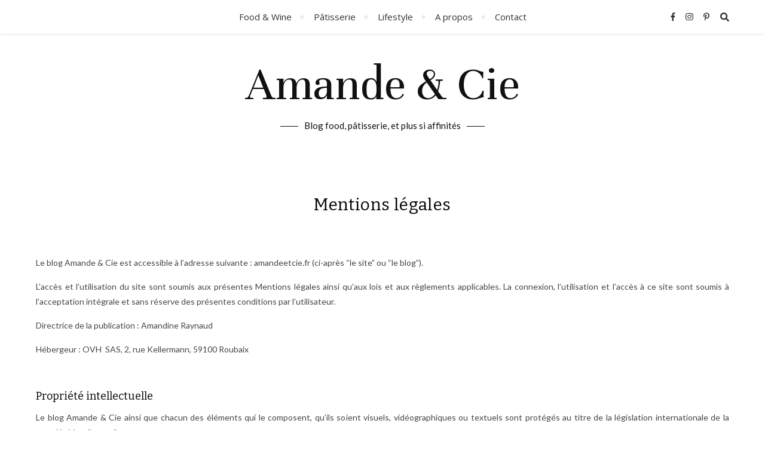

--- FILE ---
content_type: text/html; charset=UTF-8
request_url: https://amandeetcie.fr/mentions-legales/
body_size: 23229
content:
<!DOCTYPE html>
<html lang="fr-FR">
<head>
	<meta charset="UTF-8">
	<meta name="viewport" content="width=device-width, initial-scale=1.0, maximum-scale=1.0, user-scalable=no" />

	<title>Mentions légales - Amande &amp; Cie</title>

<!-- Google Tag Manager for WordPress by gtm4wp.com -->
<script data-cfasync="false" data-pagespeed-no-defer type="text/javascript">//<![CDATA[
	var gtm4wp_datalayer_name = "dataLayer";
	var dataLayer = dataLayer || [];
//]]>
</script>
<!-- End Google Tag Manager for WordPress by gtm4wp.com -->
<!-- This site is optimized with the Yoast SEO plugin v12.1 - https://yoast.com/wordpress/plugins/seo/ -->
<link rel="canonical" href="https://amandeetcie.fr/mentions-legales/" />
<meta property="og:locale" content="fr_FR" />
<meta property="og:type" content="article" />
<meta property="og:title" content="Mentions légales - Amande &amp; Cie" />
<meta property="og:description" content="&nbsp; Le blog Amande &amp; Cie est accessible à l’adresse suivante : amandeetcie.fr (ci-après “le site” ou “le blog&#8221;). L’accès et l’utilisation du site sont soumis aux présentes Mentions légales ainsi qu’aux lois et aux règlements applicables. La connexion, l’utilisation et l’accès à ce site sont soumis à l’acceptation intégrale et sans réserve des présentes conditions par l’utilisateur. Directrice de la publication : Amandine Raynaud Hébergeur : OVH  SAS, 2, rue Kellermann, 59100 Roubaix &nbsp; Propriété intellectuelle Le blog Amande &amp; Cie ainsi que chacun des éléments qui le composent, qu’ils soient visuels, vidéographiques ou textuels sont protégés au titre de la législation internationale de la propriété intellectuelle. Les contenus figurant sur le blog sont la propriété d’Amandine Raynaud ou d’autres personnes ou entreprises ayant donné leur autorisation au partage de ces contenus. Toute utilisation, reproduction ou représentation, par quelque procédé que ce soit, et sur quelque support que ce soit, de tout ou partie du site et/ou des éléments qui le composent n’est pas autorisée sans le consentement express d’Amandine Raynaud. &nbsp; Protection des données personnelles Dans le cadre de la gestion du blog et de sa communication, le site peut être amené à collecter des données personnelles (nom, prénom, mail) concernant l’utilisateur. Ces données ne sont récoltées qu’avec le consentement de l’utilisateur, et ne sont en aucun cas divulguées ou revendues à des tiers. Ce site est amené à utiliser des cookies, à des fins statistiques (analyse des visites sur le site) et marketing (tracking). Conformément à la réglementation RGPD, l’utilisation de ces cookies est soumise au consentement de l’utilisateur. La durée de validité du consentement donné dans ce cadre est de 12 mois. L’utilisateur dispose d’un droit d’opposition, d’interrogation, d’accès, de rectification et de suppression concernant ses données personnelles. En cas de non respect de la réglementation sur les données personnelles, l’utilisateur est en droit d’adresser une réclamation auprès du site et de la CNIL. Déléguée à la protection des données : Amandine Raynaud Adresse mail de contact : contact@amandeetcie.fr" />
<meta property="og:url" content="https://amandeetcie.fr/mentions-legales/" />
<meta property="og:site_name" content="Amande &amp; Cie" />
<meta property="article:publisher" content="https://facebook.com/amandeetcie" />
<meta property="og:image" content="https://i0.wp.com/amandeetcie.fr/wp-content/uploads/2019/08/unnamed-file.jpg?fit=800%2C800&#038;ssl=1" />
<meta property="og:image:secure_url" content="https://i0.wp.com/amandeetcie.fr/wp-content/uploads/2019/08/unnamed-file.jpg?fit=800%2C800&#038;ssl=1" />
<meta property="og:image:width" content="800" />
<meta property="og:image:height" content="800" />
<meta name="twitter:card" content="summary_large_image" />
<meta name="twitter:description" content="&nbsp; Le blog Amande &amp; Cie est accessible à l’adresse suivante : amandeetcie.fr (ci-après “le site” ou “le blog&#8221;). L’accès et l’utilisation du site sont soumis aux présentes Mentions légales ainsi qu’aux lois et aux règlements applicables. La connexion, l’utilisation et l’accès à ce site sont soumis à l’acceptation intégrale et sans réserve des présentes conditions par l’utilisateur. Directrice de la publication : Amandine Raynaud Hébergeur : OVH  SAS, 2, rue Kellermann, 59100 Roubaix &nbsp; Propriété intellectuelle Le blog Amande &amp; Cie ainsi que chacun des éléments qui le composent, qu’ils soient visuels, vidéographiques ou textuels sont protégés au titre de la législation internationale de la propriété intellectuelle. Les contenus figurant sur le blog sont la propriété d’Amandine Raynaud ou d’autres personnes ou entreprises ayant donné leur autorisation au partage de ces contenus. Toute utilisation, reproduction ou représentation, par quelque procédé que ce soit, et sur quelque support que ce soit, de tout ou partie du site et/ou des éléments qui le composent n’est pas autorisée sans le consentement express d’Amandine Raynaud. &nbsp; Protection des données personnelles Dans le cadre de la gestion du blog et de sa communication, le site peut être amené à collecter des données personnelles (nom, prénom, mail) concernant l’utilisateur. Ces données ne sont récoltées qu’avec le consentement de l’utilisateur, et ne sont en aucun cas divulguées ou revendues à des tiers. Ce site est amené à utiliser des cookies, à des fins statistiques (analyse des visites sur le site) et marketing (tracking). Conformément à la réglementation RGPD, l’utilisation de ces cookies est soumise au consentement de l’utilisateur. La durée de validité du consentement donné dans ce cadre est de 12 mois. L’utilisateur dispose d’un droit d’opposition, d’interrogation, d’accès, de rectification et de suppression concernant ses données personnelles. En cas de non respect de la réglementation sur les données personnelles, l’utilisateur est en droit d’adresser une réclamation auprès du site et de la CNIL. Déléguée à la protection des données : Amandine Raynaud Adresse mail de contact : contact@amandeetcie.fr" />
<meta name="twitter:title" content="Mentions légales - Amande &amp; Cie" />
<meta name="twitter:image" content="https://amandeetcie.fr/wp-content/uploads/2019/08/unnamed-file.jpg" />
<script type='application/ld+json' class='yoast-schema-graph yoast-schema-graph--main'>{"@context":"https://schema.org","@graph":[{"@type":"Organization","@id":"https://amandeetcie.fr/#organization","name":"Amande & Cie","url":"https://amandeetcie.fr/","sameAs":["https://facebook.com/amandeetcie","https://instagram.com/amandeetcie","https://www.pinterest.fr/amandeetcie/"],"logo":{"@type":"ImageObject","@id":"https://amandeetcie.fr/#logo","url":"https://i1.wp.com/amandeetcie.fr/wp-content/uploads/2019/08/3.png?fit=800%2C800&ssl=1","width":800,"height":800,"caption":"Amande & Cie"},"image":{"@id":"https://amandeetcie.fr/#logo"}},{"@type":"WebSite","@id":"https://amandeetcie.fr/#website","url":"https://amandeetcie.fr/","name":"Amande &amp; Cie","publisher":{"@id":"https://amandeetcie.fr/#organization"},"potentialAction":{"@type":"SearchAction","target":"https://amandeetcie.fr/?s={search_term_string}","query-input":"required name=search_term_string"}},{"@type":"WebPage","@id":"https://amandeetcie.fr/mentions-legales/#webpage","url":"https://amandeetcie.fr/mentions-legales/","inLanguage":"fr-FR","name":"Mentions l\u00e9gales - Amande &amp; Cie","isPartOf":{"@id":"https://amandeetcie.fr/#website"},"datePublished":"2019-11-01T10:29:51+00:00","dateModified":"2019-11-01T13:43:23+00:00","breadcrumb":{"@id":"https://amandeetcie.fr/mentions-legales/#breadcrumb"}},{"@type":"BreadcrumbList","@id":"https://amandeetcie.fr/mentions-legales/#breadcrumb","itemListElement":[{"@type":"ListItem","position":1,"item":{"@type":"WebPage","@id":"https://amandeetcie.fr/","url":"https://amandeetcie.fr/","name":"Accueil"}},{"@type":"ListItem","position":2,"item":{"@type":"WebPage","@id":"https://amandeetcie.fr/mentions-legales/","url":"https://amandeetcie.fr/mentions-legales/","name":"Mentions l\u00e9gales"}}]}]}</script>
<!-- / Yoast SEO plugin. -->

<link rel='dns-prefetch' href='//assets.pinterest.com' />
<link rel='dns-prefetch' href='//s0.wp.com' />
<link rel='dns-prefetch' href='//www.googletagmanager.com' />
<link rel='dns-prefetch' href='//fonts.googleapis.com' />
<link rel='dns-prefetch' href='//s.w.org' />
<link rel="alternate" type="application/rss+xml" title="Amande &amp; Cie &raquo; Flux" href="https://amandeetcie.fr/feed/" />
<link rel="alternate" type="application/rss+xml" title="Amande &amp; Cie &raquo; Flux des commentaires" href="https://amandeetcie.fr/comments/feed/" />
		<script type="text/javascript">
			window._wpemojiSettings = {"baseUrl":"https:\/\/s.w.org\/images\/core\/emoji\/12.0.0-1\/72x72\/","ext":".png","svgUrl":"https:\/\/s.w.org\/images\/core\/emoji\/12.0.0-1\/svg\/","svgExt":".svg","source":{"concatemoji":"https:\/\/amandeetcie.fr\/wp-includes\/js\/wp-emoji-release.min.js?ver=5.2.23"}};
			!function(e,a,t){var n,r,o,i=a.createElement("canvas"),p=i.getContext&&i.getContext("2d");function s(e,t){var a=String.fromCharCode;p.clearRect(0,0,i.width,i.height),p.fillText(a.apply(this,e),0,0);e=i.toDataURL();return p.clearRect(0,0,i.width,i.height),p.fillText(a.apply(this,t),0,0),e===i.toDataURL()}function c(e){var t=a.createElement("script");t.src=e,t.defer=t.type="text/javascript",a.getElementsByTagName("head")[0].appendChild(t)}for(o=Array("flag","emoji"),t.supports={everything:!0,everythingExceptFlag:!0},r=0;r<o.length;r++)t.supports[o[r]]=function(e){if(!p||!p.fillText)return!1;switch(p.textBaseline="top",p.font="600 32px Arial",e){case"flag":return s([55356,56826,55356,56819],[55356,56826,8203,55356,56819])?!1:!s([55356,57332,56128,56423,56128,56418,56128,56421,56128,56430,56128,56423,56128,56447],[55356,57332,8203,56128,56423,8203,56128,56418,8203,56128,56421,8203,56128,56430,8203,56128,56423,8203,56128,56447]);case"emoji":return!s([55357,56424,55356,57342,8205,55358,56605,8205,55357,56424,55356,57340],[55357,56424,55356,57342,8203,55358,56605,8203,55357,56424,55356,57340])}return!1}(o[r]),t.supports.everything=t.supports.everything&&t.supports[o[r]],"flag"!==o[r]&&(t.supports.everythingExceptFlag=t.supports.everythingExceptFlag&&t.supports[o[r]]);t.supports.everythingExceptFlag=t.supports.everythingExceptFlag&&!t.supports.flag,t.DOMReady=!1,t.readyCallback=function(){t.DOMReady=!0},t.supports.everything||(n=function(){t.readyCallback()},a.addEventListener?(a.addEventListener("DOMContentLoaded",n,!1),e.addEventListener("load",n,!1)):(e.attachEvent("onload",n),a.attachEvent("onreadystatechange",function(){"complete"===a.readyState&&t.readyCallback()})),(n=t.source||{}).concatemoji?c(n.concatemoji):n.wpemoji&&n.twemoji&&(c(n.twemoji),c(n.wpemoji)))}(window,document,window._wpemojiSettings);
		</script>
		<style type="text/css">
img.wp-smiley,
img.emoji {
	display: inline !important;
	border: none !important;
	box-shadow: none !important;
	height: 1em !important;
	width: 1em !important;
	margin: 0 .07em !important;
	vertical-align: -0.1em !important;
	background: none !important;
	padding: 0 !important;
}
</style>
	<link rel='stylesheet' id='wp-components-css'  href='https://c0.wp.com/c/5.2.23/wp-includes/css/dist/components/style.min.css' type='text/css' media='all' />
<link rel='stylesheet' id='wp-editor-font-css'  href='https://fonts.googleapis.com/css?family=Noto+Serif%3A400%2C400i%2C700%2C700i&#038;ver=5.2.23' type='text/css' media='all' />
<link rel='stylesheet' id='wp-block-editor-css'  href='https://c0.wp.com/c/5.2.23/wp-includes/css/dist/block-editor/style.min.css' type='text/css' media='all' />
<link rel='stylesheet' id='wp-nux-css'  href='https://c0.wp.com/c/5.2.23/wp-includes/css/dist/nux/style.min.css' type='text/css' media='all' />
<link rel='stylesheet' id='wp-editor-css'  href='https://c0.wp.com/c/5.2.23/wp-includes/css/dist/editor/style.min.css' type='text/css' media='all' />
<link rel='stylesheet' id='eedee-emoji-block-style-css-css'  href='https://amandeetcie.fr/wp-content/plugins/emoji-autocomplete-gutenberg/dist/blocks.style.build.css?ver=1574243214' type='text/css' media='all' />
<link rel='stylesheet' id='wp-block-library-css'  href='https://c0.wp.com/c/5.2.23/wp-includes/css/dist/block-library/style.min.css' type='text/css' media='all' />
<link rel='stylesheet' id='apsp-font-opensans-css'  href='//fonts.googleapis.com/css?family=Open+Sans&#038;ver=5.2.23' type='text/css' media='all' />
<link rel='stylesheet' id='apsp-frontend-css-css'  href='https://amandeetcie.fr/wp-content/plugins/accesspress-pinterest/css/frontend.css?ver=3.3.3' type='text/css' media='all' />
<link rel='stylesheet' id='dashicons-css'  href='https://c0.wp.com/c/5.2.23/wp-includes/css/dashicons.min.css' type='text/css' media='all' />
<link rel='stylesheet' id='catch-instagram-feed-gallery-widget-css'  href='https://amandeetcie.fr/wp-content/plugins/catch-instagram-feed-gallery-widget/public/css/catch-instagram-feed-gallery-widget-public.css?ver=2.2.3' type='text/css' media='all' />
<link rel='stylesheet' id='parent-style-css'  href='https://amandeetcie.fr/wp-content/themes/bard-pro-premium-latest/bard-pro-premium/style.css?ver=5.2.23' type='text/css' media='all' />
<link rel='stylesheet' id='bard-style-css'  href='https://amandeetcie.fr/wp-content/themes/bard-pro-premium-latest-child/style.css?ver=2.4.3' type='text/css' media='all' />
<link rel='stylesheet' id='bard-responsive-css'  href='https://amandeetcie.fr/wp-content/themes/bard-pro-premium-latest/bard-pro-premium/assets/css/responsive.css?ver=2.4.3' type='text/css' media='all' />
<link rel='stylesheet' id='fontello-css'  href='https://amandeetcie.fr/wp-content/themes/bard-pro-premium-latest/bard-pro-premium/assets/css/fontello.css?ver=2.4.3' type='text/css' media='all' />
<link rel='stylesheet' id='slick-css'  href='https://amandeetcie.fr/wp-content/themes/bard-pro-premium-latest/bard-pro-premium/assets/css/slick.css?ver=5.2.23' type='text/css' media='all' />
<link rel='stylesheet' id='scrollbar-css'  href='https://amandeetcie.fr/wp-content/themes/bard-pro-premium-latest/bard-pro-premium/assets/css/perfect-scrollbar.css?ver=5.2.23' type='text/css' media='all' />
<link rel='stylesheet' id='bard_enqueue_Unna-css'  href='https://fonts.googleapis.com/css?family=Unna%3A100%2C200%2C300%2C400%2C400i%2C500%2C600%2C700%2C800%2C900&#038;ver=1.0.0' type='text/css' media='all' />
<link rel='stylesheet' id='bard_enqueue_Open_Sans-css'  href='https://fonts.googleapis.com/css?family=Open+Sans%3A100%2C200%2C300%2C400%2C400i%2C500%2C600%2C700%2C800%2C900&#038;ver=1.0.0' type='text/css' media='all' />
<link rel='stylesheet' id='bard_enqueue_Bitter-css'  href='https://fonts.googleapis.com/css?family=Bitter%3A100%2C200%2C300%2C400%2C400i%2C500%2C600%2C700%2C800%2C900&#038;ver=1.0.0' type='text/css' media='all' />
<link rel='stylesheet' id='bard_enqueue_Lato-css'  href='https://fonts.googleapis.com/css?family=Lato%3A100%2C200%2C300%2C400%2C400i%2C500%2C600%2C700%2C800%2C900&#038;ver=1.0.0' type='text/css' media='all' />
<link rel='stylesheet' id='meks_instagram-widget-styles-css'  href='https://amandeetcie.fr/wp-content/plugins/meks-easy-instagram-widget/css/widget.css?ver=5.2.23' type='text/css' media='all' />
<link rel='stylesheet' id='jetpack_css-css'  href='https://c0.wp.com/p/jetpack/7.7.6/css/jetpack.css' type='text/css' media='all' />
<script type='text/javascript' src='https://c0.wp.com/c/5.2.23/wp-includes/js/jquery/jquery.js'></script>
<script type='text/javascript' src='https://c0.wp.com/c/5.2.23/wp-includes/js/jquery/jquery-migrate.min.js'></script>
<script type='text/javascript' src='https://amandeetcie.fr/wp-content/plugins/catch-instagram-feed-gallery-widget/public/js/catch-instagram-feed-gallery-widget-public.js?ver=2.2.3'></script>
<script type='text/javascript' src='https://amandeetcie.fr/wp-content/plugins/duracelltomi-google-tag-manager/js/gtm4wp-form-move-tracker.js?ver=1.11.6'></script>
<script type='text/javascript' src='https://www.googletagmanager.com/gtag/js?id=UA-115072575-1' async></script>
<script type='text/javascript'>
window.dataLayer = window.dataLayer || [];function gtag(){dataLayer.push(arguments);}
gtag("js", new Date());
gtag("set", "developer_id.dZTNiMT", true);
gtag("config", "UA-115072575-1", {"anonymize_ip":true});
</script>
<link rel='https://api.w.org/' href='https://amandeetcie.fr/wp-json/' />
<link rel="EditURI" type="application/rsd+xml" title="RSD" href="https://amandeetcie.fr/xmlrpc.php?rsd" />
<link rel="wlwmanifest" type="application/wlwmanifest+xml" href="https://amandeetcie.fr/wp-includes/wlwmanifest.xml" /> 
<meta name="generator" content="WordPress 5.2.23" />
<link rel='shortlink' href='https://amandeetcie.fr/?p=579' />
<link rel="alternate" type="application/json+oembed" href="https://amandeetcie.fr/wp-json/oembed/1.0/embed?url=https%3A%2F%2Famandeetcie.fr%2Fmentions-legales%2F" />
<link rel="alternate" type="text/xml+oembed" href="https://amandeetcie.fr/wp-json/oembed/1.0/embed?url=https%3A%2F%2Famandeetcie.fr%2Fmentions-legales%2F&#038;format=xml" />
<meta name="generator" content="Site Kit by Google 1.29.0" />
<!-- Google Tag Manager for WordPress by gtm4wp.com -->
<script data-cfasync="false" data-pagespeed-no-defer type="text/javascript">//<![CDATA[
	var dataLayer_content = {"pagePostType":"page","pagePostType2":"single-page","pagePostAuthor":"Amandine R."};
	dataLayer.push( dataLayer_content );//]]>
</script>
<script data-cfasync="false">//<![CDATA[
(function(w,d,s,l,i){w[l]=w[l]||[];w[l].push({'gtm.start':
new Date().getTime(),event:'gtm.js'});var f=d.getElementsByTagName(s)[0],
j=d.createElement(s),dl=l!='dataLayer'?'&l='+l:'';j.async=true;j.src=
'//www.googletagmanager.com/gtm.'+'js?id='+i+dl;f.parentNode.insertBefore(j,f);
})(window,document,'script','dataLayer','GTM-544GL2V');//]]>
</script>
<!-- End Google Tag Manager -->
<!-- End Google Tag Manager for WordPress by gtm4wp.com -->
<link rel='dns-prefetch' href='//i0.wp.com'/>
<link rel='dns-prefetch' href='//i1.wp.com'/>
<link rel='dns-prefetch' href='//i2.wp.com'/>
<link rel='dns-prefetch' href='//c0.wp.com'/>
<style type='text/css'>img#wpstats{display:none}</style><style id="bard_dynamic_css">body {background-color: #ffffff;}#top-bar,#top-menu .sub-menu {background-color: #ffffff;}#top-bar a {color: #000000;}#top-menu .sub-menu,#top-menu .sub-menu a {border-color: rgba(0,0,0, 0.05);}#top-bar a:hover,#top-bar li.current-menu-item > a,#top-bar li.current-menu-ancestor > a,#top-bar .sub-menu li.current-menu-item > a,#top-bar .sub-menu li.current-menu-ancestor > a {color: #20a3aa;}.header-logo a,.site-description,.header-socials-icon {color: #111;}.site-description:before,.site-description:after {background: #111;}.header-logo a:hover,.header-socials-icon:hover {color: #111111;}.entry-header {background-color: #ffffff;}#main-nav,#main-menu .sub-menu,#main-nav #s {background-color: #ffffff;}#main-nav a,#main-nav .svg-inline--fa,#main-nav #s {color: #333333;}.main-nav-sidebar div span,.btn-tooltip {background-color: #333333;}.btn-tooltip:before {border-top-color: #333333;}#main-nav {box-shadow: 0px 1px 5px rgba(51,51,51, 0.1);}#main-menu .sub-menu,#main-menu .sub-menu a {border-color: rgba(51,51,51, 0.05);}#main-nav #s::-webkit-input-placeholder { /* Chrome/Opera/Safari */color: rgba(51,51,51, 0.7);}#main-nav #s::-moz-placeholder { /* Firefox 19+ */color: rgba(51,51,51, 0.7);}#main-nav #s:-ms-input-placeholder { /* IE 10+ */color: rgba(51,51,51, 0.7);}#main-nav #s:-moz-placeholder { /* Firefox 18- */color: rgba(51,51,51, 0.7);}#main-nav a:hover,#main-nav .svg-inline--fa:hover,#main-nav li.current-menu-item > a,#main-nav li.current-menu-ancestor > a,#main-nav .sub-menu li.current-menu-item > a,#main-nav .sub-menu li.current-menu-ancestor > a {color: #20a3aa;}.main-nav-sidebar:hover div span {background-color: #20a3aa;}/* Background */.sidebar-alt,.main-content,.featured-slider-area,#featured-links,.page-content select,.page-content input,.page-content textarea,.page-content #featured-links h6 {background-color: #ffffff;}.featured-link .cv-inner {border-color: rgba(255,255,255, 0.4);}.featured-link:hover .cv-inner {border-color: rgba(255,255,255, 0.8);}.bard_promo_box_widget h6 {background-color: #ffffff;}.bard_promo_box_widget .promo-box:after{border-color: #ffffff;}/* Text */.page-content,.page-content select,.page-content input,.page-content textarea,.page-content .bard-widget a,.bard_promo_box_widget h6 {color: #464646;}/* Title */.page-content h1,.page-content h1,.page-content h2,.page-content h3,.page-content h4,.page-content h5,.page-content h6,.page-content .post-title a,.page-content .post-author a,.page-content .author-description h3 a,.page-content .related-posts h5 a,.page-content .blog-pagination .previous-page a,.page-content .blog-pagination .next-page a,blockquote,.page-content .post-share a,.page-content .comment-author,.page-content .read-more a {color: #030303;}.sidebar-alt-close-btn span,.widget_mc4wp_form_widget .widget-title h4:after,.widget_wysija .widget-title h4:after {background-color: #030303;}.page-content .read-more a:hover,.page-content .post-title a:hover {color: rgba(3,3,3, 0.75);}/* Meta */.page-content .post-author,.page-content .post-meta,.page-content .post-meta a,.page-content .related-post-date,.page-content .comment-meta a,.page-content .author-share a,.page-content .post-tags a,.page-content .tagcloud a,.widget_categories li,.widget_archive li,.bard-subscribe-text p,.rpwwt-post-author,.rpwwt-post-categories,.rpwwt-post-date,.rpwwt-post-comments-number,.single-navigation span,.comment-notes {color: #a1a1a1;}.page-content input::-webkit-input-placeholder { /* Chrome/Opera/Safari */color: #a1a1a1;}.page-content input::-moz-placeholder { /* Firefox 19+ */color: #a1a1a1;}.page-content input:-ms-input-placeholder { /* IE 10+ */color: #a1a1a1;}.page-content input:-moz-placeholder { /* Firefox 18- */color: #a1a1a1;}/* Accent */.page-content a,.post-categories,#page-wrap .bard-widget.widget_text a,#page-wrap .bard-widget.bard_author_widget a,.scrolltop,.required {color: #20a3aa;}.page-content .elementor a,.page-content .elementor a:hover {color: inherit;}.page-content .widget-title h4 {border-top-color: #20a3aa; }.ps-container > .ps-scrollbar-y-rail > .ps-scrollbar-y,.read-more a:after {background: #20a3aa;}.page-content a:hover,.scrolltop:hover {color: rgba(32,163,170, 0.8);}blockquote {border-color: #20a3aa;}.slide-caption {color: #ffffff;background: #20a3aa;}.page-content .wprm-rating-star svg polygon {stroke: #20a3aa;}.page-content .wprm-rating-star-full svg polygon,.page-content .wprm-comment-rating svg path,.page-content .comment-form-wprm-rating svg path{fill: #20a3aa;}/* Selection */::-moz-selection {color: #ffffff;background: #20a3aa;}::selection {color: #ffffff;background: #20a3aa;}/* Border */.page-content .post-footer,.blog-list-style,.page-content .author-description,.page-content .single-navigation,.page-content .related-posts,.page-content .entry-comments,.widget-title h4,.page-content .bard-widget li,.page-content #wp-calendar,.page-content #wp-calendar caption,.page-content #wp-calendar tbody td,.page-content .widget_nav_menu li a,.page-content .widget_pages li a,.page-content .tagcloud a,.page-content select,.page-content input,.page-content textarea,.post-tags a,.gallery-caption,.wp-caption-text,table tr,table th,table td,pre,.page-content .wprm-recipe-instruction,.page-content .social-icons a {border-color: #e8e8e8;}.page-content .wprm-recipe {box-shadow: 0 0 3px 1px #e8e8e8;}hr,.border-divider,#main-menu > li:after {background-color: #e8e8e8;}.sticky,.bard-widget.widget_mc4wp_form_widget,.bard-widget.widget_wysija,.wprm-recipe-details-container,.wprm-recipe-notes-container p {background-color: #f6f6f6;}/* Buttons */.widget_search .svg-fa-wrap,.widget_search #searchsubmit,.page-content input.submit,.page-content .blog-pagination.numeric a,.page-content .blog-pagination.load-more a,.page-content .post-password-form input[type="submit"],.page-content .wpcf7 [type="submit"],.page-content .wprm-recipe-print,.page-content .wprm-jump-to-recipe-shortcode,.page-content .wprm-print-recipe-shortcode {color: #ffffff;background-color: #20a3aa;}.page-content input.submit:hover,.page-content .blog-pagination.numeric a:hover,.page-content .blog-pagination.numeric span,.page-content .blog-pagination.load-more a:hover,.page-content .widget_mc4wp_form_widget input[type="submit"],.page-content .widget_wysija input[type="submit"],.page-content .post-password-form input[type="submit"]:hover,.page-content .wpcf7 [type="submit"]:hover,.page-content .wprm-recipe-print:hover,.page-content .wprm-jump-to-recipe-shortcode:hover,.page-content .wprm-print-recipe-shortcode:hover {color: #ffffff;background-color: #20a3aa;}/* Image Overlay */.image-overlay,#infscr-loading,.page-content h4.image-overlay,.image-overlay a,.page-content .image-overlay a,#featured-slider .slider-dots,.header-slider-dots {color: #ffffff;}#featured-slider .slick-active,.header-slider-dots .slick-active,.entry-header-slider .slick-arrow,.post-slider .slick-arrow,#featured-slider .slick-arrow,.slider-title:after {background: #ffffff;}.image-overlay,#infscr-loading,.page-content h4.image-overlay {background-color: rgba(94,94,94, 0.3);}/* Background */#page-footer,#page-footer select,#page-footer input,#page-footer textarea {background-color: #ffffff;}.footer-socials,.footer-widgets,.instagram-title h4 {background-color: #f9f9f9;}/* Text */#page-footer,#page-footer a,#page-footer select,#page-footer input,#page-footer textarea {color: #282828;}/* Title */#page-footer h1,#page-footer h2,#page-footer h3,#page-footer h4,#page-footer h5,#page-footer h6,#page-footer .footer-socials a {color: #5b5b5b;}/* Accent */#page-footer a:hover,#page-footer .copyright-info a:hover,#page-footer .footer-menu-container a:hover {color: #20a3aa;}/* Border */#page-footer a,.alt-widget-title,#page-footer .bard-widget li,#page-footer #wp-calendar,#page-footer #wp-calendar caption,#page-footer #wp-calendar th,#page-footer #wp-calendar td,#page-footer .widget_nav_menu li a,#page-footer .social-icons a,#page-footer select,#page-footer input,#page-footer textarea,.footer-widgets {border-color: #e8e8e8;}#page-footer hr {background-color: #e8e8e8;}/* Copyright */.footer-copyright {background-color: #ffffff;}.copyright-info,#page-footer .copyright-info a,.footer-menu-container,#page-footer .footer-menu-container a {color: #b7b7b7;}.bard-preloader-wrap {background-color: #ffffff;}.header-logo a {font-family: 'Unna';font-size: 80px;line-height: 112px;letter-spacing: 0px;font-weight: 300;}.header-logo .site-description {font-size: 15px;}#top-menu li a {font-family: 'Open Sans';font-size: 13px;line-height: 47px;letter-spacing: 0px;font-weight: 400;}.top-bar-socials a {font-size: 13px;line-height: 47px;}#top-bar .mobile-menu-btn {line-height: 47px;}#top-menu .sub-menu > li > a {font-size: 11px;line-height: 3.7;letter-spacing: 0px;}@media screen and ( max-width: 979px ) {.top-bar-socials {float: none !important;}.top-bar-socials a {line-height: 40px !important;}}#main-menu li a {font-family: 'Open Sans';font-size: 15px;line-height: 56px;letter-spacing: 0px;font-weight: 400;}#mobile-menu li {font-family: 'Open Sans';font-size: 15px;line-height: 3.6;letter-spacing: 0px;font-weight: 400;}.main-nav-search,.main-nav-socials-trigger {line-height: 56px;font-size: 15px;}#main-nav #s {font-size: 15px;line-height: 57px;}#main-menu li.menu-item-has-children>a:after {font-size: 15px;}#main-nav {min-height:56px;}.main-nav-sidebar,.random-post-btn {height:56px;}#main-menu .sub-menu > li > a,#mobile-menu .sub-menu > li {font-size: 14px;line-height: 3.5;letter-spacing: 0px;}.mobile-menu-btn {font-size: 17px;line-height: 56px;}.main-nav-socials a {font-size: 14px;line-height: 56px;}.random-post-btn {font-size: 17px;line-height: 56px;}#wp-calendar thead th,#wp-calendar caption,h1,h2,h3,h4,h5,h6,#reply-title,#reply-title a,.comments-area #submit,.blog-pagination {font-family: 'Bitter';}/* font size 34px */h1 {font-size: 40px;}/* font size 30px */h2 {font-size: 36px;}/* font size 26px */h3 {font-size: 32px;}/* font size 22px */h4 {font-size: 28px;}/* font size 18px */h5,.page-content .wprm-recipe-name,.page-content .wprm-recipe-header {font-size: 24px;}/* font size 14px */h6 {font-size: 19px;}/* font size 31px */.slider-title {font-size: 37px;line-height: 49px;letter-spacing: 1.3px;}/* font size 14px */.category-description h3,.author-description h3,.related-posts h3,#reply-title,#reply-title a,.comment-title h2,.comment-title,.bard_author_widget h3,.alt-widget-title h4 {font-size: 19px;}/* font size 13px */.single-navigation > div h5,.comment-author {font-size: 18px;}/* font size 12px */.widget-title h4 {font-size: 17px;}.post-title,.page-title,.woocommerce div.product .product_title,.woocommerce ul.products li.product .woocommerce-loop-category__title,.woocommerce ul.products li.product .woocommerce-loop-product__title,.woocommerce ul.products li.product h3 {line-height: 34px;}.blog-classic-style .post-title,.single .post-title,.page-title {font-size: 28px;}@media screen and ( max-width: 640px ) {.blog-classic-style .post-title {font-size: 22px;}}.blog-list-style .post-title,.blog-grid-style .post-title {font-size: 22px;}/* letter spacing 1px */.blog-list-style .post-title,.blog-grid-style .post-title.single-navigation > div h5,.alt-widget-title h4 {letter-spacing: 0.9px;}/* letter spacing 0.5px */.post-title,.page-title,.widget-title h4,.category-description h3,.author-description h3,.related-posts h3,#reply-title,#reply-title a,.comment-title h2,.comment-title,.bard_author_widget h3,.comment-author {letter-spacing: 0.4px;}/* font weight */h1,h2,h3,h4,h5,h6,#reply-title {font-weight: 400;}.slider-title,.post-title,.page-title,.woocommerce div.product .product_title,.woocommerce ul.products li.product .woocommerce-loop-category__title,.woocommerce ul.products li.product .woocommerce-loop-product__title,.woocommerce ul.products li.product h3 {font-style: normal;}.slider-title,.post-title,.page-title,.woocommerce div.product .product_title,.woocommerce ul.products li.product .woocommerce-loop-category__title,.woocommerce ul.products li.product .woocommerce-loop-product__title,.woocommerce ul.products li.product h3 {text-transform: none;}body,.header-logo .site-description,#featured-links h6,.bard_promo_box_widget h6,.instagram-title h4,input,textarea,select,.bard-subscribe-text h4,.widget_wysija_cont .updated,.widget_wysija_cont .error,.widget_wysija_cont .xdetailed-errors,#infscr-loading {font-family: 'Lato';}body {font-size: 14px;line-height: 25px;font-weight: 400;}/* letter spacing 0 */body,.widget_recent_comments li,.widget_meta li,.widget_recent_comments li,.widget_pages > ul > li,.widget_archive li,.widget_categories > ul > li,.widget_recent_entries ul li,.widget_nav_menu li,.related-post-date,.post-media .image-overlay a,.rpwwt-post-title {letter-spacing: 0px;}/* letter spacing 0.5 + */.post-media .image-overlay span {letter-spacing: 0.5px;}/* letter spacing 1 + */#main-nav #searchform input,.instagram-title h4,.bard-subscribe-text h4,.page-404 p,#wp-calendar caption,.related-posts h5 a {letter-spacing: 1px;}/* letter spacing 1.5 + */#featured-links h6,.bard_promo_box_widget h6,.comments-area #submit,.page-content .blog-pagination.default .previous-page a,.page-content .blog-pagination.default .next-page a {letter-spacing: 1.5px;}/* letter spacing 2 + */.tagcloud a,.widget_mc4wp_form_widget input[type='submit'],.widget_wysija input[type='submit'],.slider-read-more a,.read-more a,.blog-pagination a,.blog-pagination span {letter-spacing: 2px;}.post-categories a {letter-spacing: 1.7px;}/* font size 18px */.post-media .image-overlay p,.post-media .image-overlay a {font-size: 16px;}/* font size 16px */blockquote {font-size: 15px;}/* font size 14px */.single .post-footer,.blog-classic-style .post-footer,input,textarea,select,.wp-caption-text,.author-share a,#featured-links h6,.bard_promo_box_widget h6,#wp-calendar,.instagram-title h4,.footer-socials a,.comment-notes,.widget_search .svg-fa-wrap {font-size: 13px;}/* font size 13px */.slider-categories,.slider-read-more a,.blog-grid-style .post-footer,.post-meta,.read-more a,.blog-pagination a,.blog-pagination span,.rpwwt-post-author,.rpwwt-post-categories,.rpwwt-post-date,.rpwwt-post-comments-number,.footer-socials-icon,.copyright-info,.footer-menu-container,.comment-reply-link {font-size: 12px;}/* font size 12px */.post-categories a,.post-tags a,.widget_recent_entries ul li span,#wp-calendar caption,#wp-calendar tfoot #prev a,#wp-calendar tfoot #next a,.related-posts h5 a,.related-post-date,.page-content .blog-pagination.default .previous-page a,.page-content .blog-pagination.default .next-page a {font-size: 11px;}/* font size 11px */.comment-meta,.tagcloud a,.single-navigation span,.comments-area #submit {font-size: 11px !important;}.boxed-wrapper {max-width: 1220px;}.sidebar-alt {max-width: 390px;left: -390px; padding: 85px 35px 0px;}.sidebar-left,.sidebar-right {width: 350px;}[data-layout*="rsidebar"] .main-container,[data-layout*="lsidebar"] .main-container {float: left;width: calc(100% - 350px);width: -webkit-calc(100% - 350px);}[data-layout*="lrsidebar"] .main-container {width: calc(100% - 700px);width: -webkit-calc(100% - 700px);}[data-layout*="fullwidth"] .main-container {width: 100%;}#top-bar > div,#main-nav > div,#featured-links,.main-content,.page-footer-inner,.featured-slider-area.boxed-wrapper {padding-left: 30px;padding-right: 30px;}#top-menu {float: left;}.top-bar-socials {float: right;}@media screen and ( max-width: 979px ) {.top-bar-socials {float: none !important;}.top-bar-socials a {line-height: 40px !important;}}.entry-header {height: 230px;background-size: cover;}.entry-header-slider div {height: 230px;}.entry-header {background-position: center center;}.btn-tooltip {display: none !important;}.header-logo {padding-top: 30px;}.logo-img {max-width: 500px;}@media screen and (max-width: 880px) {.logo-img { max-width: 300px;}}#main-nav {text-align: center;}.main-nav-icons.main-nav-socials-mobile {left: 30px;}.main-nav-socials-trigger {position: absolute;top: 0px;left: 30px;}.main-nav-buttons + .main-nav-socials-trigger {left: 70px;}.main-nav-buttons {position: absolute;top: 0px;left: 30px;z-index: 1;}.main-nav-icons {position: absolute;top: 0px;right: 30px;z-index: 2;}#featured-slider .slick-slide {margin-left: 5px;}#featured-slider .slick-list {margin-left: -5px;}#featured-links .featured-link {margin-right: 25px;}#featured-links .featured-link:last-of-type {margin-right: 0;}#featured-links .featured-link {width: calc( (100% - 50px) / 3 - 1px);width: -webkit-calc( (100% - 50px) / 3 - 1px);}.featured-link:nth-child(4) .cv-inner {display: none;}.featured-link:nth-child(5) .cv-inner {display: none;}.blog-grid > li,.main-container .featured-slider-area {margin-bottom: 35px;}@media screen and ( min-width: 979px ) {[data-layout*="col2"] .blog-classic-style:nth-last-of-type(-n+1),[data-layout*="list"] .blog-list-style:nth-last-of-type(-n+1) {margin-bottom: 0;}[data-layout*="col2"] .blog-grid-style:nth-last-of-type(-n+2) { margin-bottom: 0;}[data-layout*="col3"] .blog-grid-style:nth-last-of-type(-n+3) { margin-bottom: 0;}[data-layout*="col4"] .blog-grid-style:nth-last-of-type(-n+4) { margin-bottom: 0;}}@media screen and ( min-width: 979px ) {[data-layout*="col2"] .blog-classic-style:nth-last-of-type(-n+1),[data-layout*="list"] .blog-list-style:nth-last-of-type(-n+1) {margin-bottom: 0;}[data-layout*="col2"] .blog-grid-style:nth-last-of-type(-n+2) { margin-bottom: 0;}[data-layout*="col3"] .blog-grid-style:nth-last-of-type(-n+3) { margin-bottom: 0;}[data-layout*="col4"] .blog-grid-style:nth-last-of-type(-n+4) { margin-bottom: 0;}}@media screen and ( max-width: 640px ) {.blog-grid > li:nth-last-of-type(-n+1) {margin-bottom: 0;}}.blog-grid-style {display: inline-block;vertical-align: top;margin-right: 30px;}[data-layout*="col2"] .blog-grid-style {width: calc((100% - 30px ) / 2 - 1px);width: -webkit-calc((100% - 30px ) / 2 - 1px);}[data-layout*="col3"] .blog-grid-style {width: calc((100% - 2 * 30px ) / 3 - 2px);width: -webkit-calc((100% - 2 * 30px ) / 3 - 2px);}[data-layout*="col4"] .blog-grid-style {width: calc((100% - 3 * 30px ) / 4 - 1px);width: -webkit-calc((100% - 3 * 30px ) / 4 - 1px);}[data-layout*="rsidebar"] .sidebar-right {padding-left: 30px;}[data-layout*="lsidebar"] .sidebar-left {padding-right: 30px;}[data-layout*="lrsidebar"] .sidebar-right {padding-left: 30px;}[data-layout*="lrsidebar"] .sidebar-left {padding-right: 30px;}@media screen and ( min-width: 1050px ) {[data-layout*="col4"] .blog-grid-style:nth-of-type(4n+4) {margin-right: 0;}}@media screen and ( max-width: 1050px ) and ( min-width: 979px ) {[data-layout*="col4"] .blog-grid-style:nth-of-type(3n+3) {margin-right: 0;}}@media screen and ( min-width: 979px ) {[data-layout*="col2"] .blog-grid-style:nth-of-type(2n+2),[data-layout*="col3"] .blog-grid-style:nth-of-type(3n+3) {margin-right: 0;}}@media screen and ( max-width: 979px ) {[data-layout*="col2"] .blog-grid-style:nth-of-type(2n),[data-layout*="col3"] .blog-grid-style:nth-of-type(2n),[data-layout*="col4"] .blog-grid-style:nth-of-type(2n) {margin-right: 0;}}.blog-grid .post-header,.blog-list-style .read-more,.blog-list-style .post-share {text-align: center;}p.has-drop-cap:not(:focus)::first-letter {float: left;margin: 6px 9px 0 -1px;font-family: 'Bitter';font-weight: normal;font-style: normal;font-size: 81px;line-height: 65px;text-align: center;text-transform: uppercase;color: #030303;}@-moz-document url-prefix() {p.has-drop-cap:not(:focus)::first-letter {margin-top: 10px !important;}}.single .post-content > p:first-of-type:first-letter,.blog-classic-style [data-dropcaps*='yes'] .post-content > p:first-of-type:first-letter {float: left;margin: 6px 9px 0 -1px;font-family: 'Bitter';font-weight: normal;font-style: normal;font-size: 81px;line-height: 65px;text-align: center;text-transform: uppercase;color: #030303;}@-moz-document url-prefix(),.blog-classic-style [data-dropcaps*='yes'] .post-content > p:first-of-type:first-letter {.single .post-content > p:first-of-type:first-letter {margin-top: 10px !important;}}.page [data-dropcaps*='yes'] .post-content > p:first-of-type:first-letter {float: left;margin: 0px 12px 0 0;font-family: 'Bitter';font-style: normal;font-size: 80px;line-height: 65px;text-align: center;text-transform: uppercase;color: #030303;}@-moz-document url-prefix() {.page [data-dropcaps*='yes'] .post-content > p:first-of-type:first-letter {margin-top: 10px !important;}}#loadFacebookG{width:35px;height:35px;display:block;position:relative;margin:auto}.facebook_blockG{background-color:#20a3aa;border:1px solid #20a3aa;float:left;height:25px;margin-left:2px;width:7px;opacity:.1;animation-name:bounceG;-o-animation-name:bounceG;-ms-animation-name:bounceG;-webkit-animation-name:bounceG;-moz-animation-name:bounceG;animation-duration:1.235s;-o-animation-duration:1.235s;-ms-animation-duration:1.235s;-webkit-animation-duration:1.235s;-moz-animation-duration:1.235s;animation-iteration-count:infinite;-o-animation-iteration-count:infinite;-ms-animation-iteration-count:infinite;-webkit-animation-iteration-count:infinite;-moz-animation-iteration-count:infinite;animation-direction:normal;-o-animation-direction:normal;-ms-animation-direction:normal;-webkit-animation-direction:normal;-moz-animation-direction:normal;transform:scale(0.7);-o-transform:scale(0.7);-ms-transform:scale(0.7);-webkit-transform:scale(0.7);-moz-transform:scale(0.7)}#blockG_1{animation-delay:.3695s;-o-animation-delay:.3695s;-ms-animation-delay:.3695s;-webkit-animation-delay:.3695s;-moz-animation-delay:.3695s}#blockG_2{animation-delay:.496s;-o-animation-delay:.496s;-ms-animation-delay:.496s;-webkit-animation-delay:.496s;-moz-animation-delay:.496s}#blockG_3{animation-delay:.6125s;-o-animation-delay:.6125s;-ms-animation-delay:.6125s;-webkit-animation-delay:.6125s;-moz-animation-delay:.6125s}@keyframes bounceG{0%{transform:scale(1.2);opacity:1}100%{transform:scale(0.7);opacity:.1}}@-o-keyframes bounceG{0%{-o-transform:scale(1.2);opacity:1}100%{-o-transform:scale(0.7);opacity:.1}}@-ms-keyframes bounceG{0%{-ms-transform:scale(1.2);opacity:1}100%{-ms-transform:scale(0.7);opacity:.1}}@-webkit-keyframes bounceG{0%{-webkit-transform:scale(1.2);opacity:1}100%{-webkit-transform:scale(0.7);opacity:.1}}@-moz-keyframes bounceG{0%{-moz-transform:scale(1.2);opacity:1}100%{-moz-transform:scale(0.7);opacity:.1}}</style><style id="bard_predefined_custom_css">.sidebar-right .bard-widget{margin-left:20px}.sidebar-left .bard-widget{margin-right:20px}.featured-slider-area+.main-content{padding-top:60px}.alt-widget-title h4,.widget-title h4{text-transform:capitalize}.widget-title h4{font-size:15px}.slider-title{font-size:31px;line-height:1.2;letter-spacing:.4px}</style>			<style type="text/css">
				/* If html does not have either class, do not show lazy loaded images. */
				html:not( .jetpack-lazy-images-js-enabled ):not( .js ) .jetpack-lazy-image {
					display: none;
				}
			</style>
			<script>
				document.documentElement.classList.add(
					'jetpack-lazy-images-js-enabled'
				);
			</script>
		<script async src="//pagead2.googlesyndication.com/pagead/js/adsbygoogle.js"></script><script>(adsbygoogle = window.adsbygoogle || []).push({"google_ad_client":"ca-pub-3601374685095661","enable_page_level_ads":true,"tag_partner":"site_kit"});</script><link rel="icon" href="https://i0.wp.com/amandeetcie.fr/wp-content/uploads/2019/08/cropped-3-1.png?fit=32%2C32&#038;ssl=1" sizes="32x32" />
<link rel="icon" href="https://i0.wp.com/amandeetcie.fr/wp-content/uploads/2019/08/cropped-3-1.png?fit=192%2C192&#038;ssl=1" sizes="192x192" />
<link rel="apple-touch-icon-precomposed" href="https://i0.wp.com/amandeetcie.fr/wp-content/uploads/2019/08/cropped-3-1.png?fit=180%2C180&#038;ssl=1" />
<meta name="msapplication-TileImage" content="https://i0.wp.com/amandeetcie.fr/wp-content/uploads/2019/08/cropped-3-1.png?fit=270%2C270&#038;ssl=1" />
		<style type="text/css" id="wp-custom-css">
			h2 { font-size : 18px }
h3 { font-size : 15px }
h4 { font-size : 14px }

		</style>
		</head>

<body data-rsssl=1 class="page-template-default page page-id-579 wp-embed-responsive">

	<!-- Preloader -->
	
	<!-- Page Wrapper -->
	<div id="page-wrap">

		<!-- Boxed Wrapper -->
		<div id="page-header" >

		
<div id="main-nav" class="clear-fix" data-fixed="1">

	<div class="boxed-wrapper">	
		
		<div class="main-nav-buttons">

			<!-- Alt Sidebar Icon -->
			
			<!-- Random Post Button -->			
						
		</div>

		<!-- Social Trigger Icon -->
				<div class="main-nav-socials-trigger">
			<i class="fas fa-share-alt"></i>
			<i class="fa fa-times"></i>
		</div>
		
		<!-- Icons -->
		<div class="main-nav-icons">
			
		<div class="main-nav-socials">

			
							<a href="http://facebook.com/amandeetcie" target="_blank">
					<span class="main-nav-socials-icon"><i class="fab fa-facebook-f"></i></span>
									</a>
			
							<a href="http://instagram.com/amandeetcie" target="_blank">
					<span class="main-nav-socials-icon"><i class="fab fa-instagram"></i></span>
									</a>
			
							<a href="http://pinterest.com/amandeetcie" target="_blank">
					<span class="main-nav-socials-icon"><i class="fab fa-pinterest-p"></i></span>
									</a>
			
			
			
			
			
			
		</div>

	
						<div class="main-nav-search">
				<span class="btn-tooltip">Search</span>
				<i class="fa fa-search"></i>
				<i class="fa fa-times"></i>
				<form role="search" method="get" id="searchform" class="clear-fix" action="https://amandeetcie.fr/"><input type="search" name="s" id="s" placeholder="Search..." data-placeholder="Type &amp; hit Enter..." value="" /><span class="svg-fa-wrap"><i class="fa fa-search"></i></span><input type="submit" id="searchsubmit" value="st" /></form>			</div>
					</div>

		<nav class="main-menu-container"><ul id="main-menu" class=""><li id="menu-item-34" class="menu-item menu-item-type-taxonomy menu-item-object-category menu-item-has-children menu-item-34"><a href="https://amandeetcie.fr/category/food-wine/">Food &#038; Wine</a>
<ul class="sub-menu">
	<li id="menu-item-38" class="menu-item menu-item-type-taxonomy menu-item-object-category menu-item-38"><a href="https://amandeetcie.fr/category/food-wine/apero-et-cie/">Apéro &#038; Cie</a></li>
	<li id="menu-item-39" class="menu-item menu-item-type-taxonomy menu-item-object-category menu-item-39"><a href="https://amandeetcie.fr/category/food-wine/bons-petits-plats/">Bons petits plats</a></li>
</ul>
</li>
<li id="menu-item-36" class="menu-item menu-item-type-taxonomy menu-item-object-category menu-item-has-children menu-item-36"><a href="https://amandeetcie.fr/category/patisserie/">Pâtisserie</a>
<ul class="sub-menu">
	<li id="menu-item-44" class="menu-item menu-item-type-taxonomy menu-item-object-category menu-item-44"><a href="https://amandeetcie.fr/category/patisserie/desserts-et-cie/">Desserts &#038; Cie</a></li>
	<li id="menu-item-46" class="menu-item menu-item-type-taxonomy menu-item-object-category menu-item-46"><a href="https://amandeetcie.fr/category/patisserie/cakes-et-gouters/">Cakes &#038; goûters</a></li>
</ul>
</li>
<li id="menu-item-35" class="menu-item menu-item-type-taxonomy menu-item-object-category menu-item-has-children menu-item-35"><a href="https://amandeetcie.fr/category/lifestyle/">Lifestyle</a>
<ul class="sub-menu">
	<li id="menu-item-968" class="menu-item menu-item-type-taxonomy menu-item-object-category menu-item-968"><a href="https://amandeetcie.fr/category/lifestyle/food-in-montpellier/">Food in Montpellier</a></li>
	<li id="menu-item-813" class="menu-item menu-item-type-taxonomy menu-item-object-category menu-item-813"><a href="https://amandeetcie.fr/category/lifestyle/evasion-detente/">Evasion &#038; détente</a></li>
</ul>
</li>
<li id="menu-item-37" class="menu-item menu-item-type-post_type menu-item-object-page menu-item-37"><a href="https://amandeetcie.fr/a-propos/">A propos</a></li>
<li id="menu-item-32" class="menu-item menu-item-type-post_type menu-item-object-page menu-item-32"><a href="https://amandeetcie.fr/contact/">Contact</a></li>
</ul></nav>
		<!-- Mobile Menu Button -->
		<span class="mobile-menu-btn">
			<i class="fa fa-chevron-down"></i>
		</span>

	</div>

	<nav class="mobile-menu-container"><ul id="mobile-menu" class=""><li class="menu-item menu-item-type-taxonomy menu-item-object-category menu-item-has-children menu-item-34"><a href="https://amandeetcie.fr/category/food-wine/">Food &#038; Wine</a>
<ul class="sub-menu">
	<li class="menu-item menu-item-type-taxonomy menu-item-object-category menu-item-38"><a href="https://amandeetcie.fr/category/food-wine/apero-et-cie/">Apéro &#038; Cie</a></li>
	<li class="menu-item menu-item-type-taxonomy menu-item-object-category menu-item-39"><a href="https://amandeetcie.fr/category/food-wine/bons-petits-plats/">Bons petits plats</a></li>
</ul>
</li>
<li class="menu-item menu-item-type-taxonomy menu-item-object-category menu-item-has-children menu-item-36"><a href="https://amandeetcie.fr/category/patisserie/">Pâtisserie</a>
<ul class="sub-menu">
	<li class="menu-item menu-item-type-taxonomy menu-item-object-category menu-item-44"><a href="https://amandeetcie.fr/category/patisserie/desserts-et-cie/">Desserts &#038; Cie</a></li>
	<li class="menu-item menu-item-type-taxonomy menu-item-object-category menu-item-46"><a href="https://amandeetcie.fr/category/patisserie/cakes-et-gouters/">Cakes &#038; goûters</a></li>
</ul>
</li>
<li class="menu-item menu-item-type-taxonomy menu-item-object-category menu-item-has-children menu-item-35"><a href="https://amandeetcie.fr/category/lifestyle/">Lifestyle</a>
<ul class="sub-menu">
	<li class="menu-item menu-item-type-taxonomy menu-item-object-category menu-item-968"><a href="https://amandeetcie.fr/category/lifestyle/food-in-montpellier/">Food in Montpellier</a></li>
	<li class="menu-item menu-item-type-taxonomy menu-item-object-category menu-item-813"><a href="https://amandeetcie.fr/category/lifestyle/evasion-detente/">Evasion &#038; détente</a></li>
</ul>
</li>
<li class="menu-item menu-item-type-post_type menu-item-object-page menu-item-37"><a href="https://amandeetcie.fr/a-propos/">A propos</a></li>
<li class="menu-item menu-item-type-post_type menu-item-object-page menu-item-32"><a href="https://amandeetcie.fr/contact/">Contact</a></li>
 </ul></nav>	
</div><!-- #main-nav -->


<div class="entry-header" data-bg-type="image" style="background-image:url();" data-video-mp4="" data-video-webm="">

	<div class="cvr-container">
		<div class="cvr-outer">
			<div class="cvr-inner">

			
			<div class="header-logo">

				
										<a href="https://amandeetcie.fr/">Amande &amp; Cie</a>
					
								
				<br>
				<p class="site-description">Blog food, pâtisserie, et plus si affinités</p>
				
			</div>

			
							<a href="https://amandeetcie.fr/" title="Amande &amp; Cie" class="header-image-logo"></a>
						
			
			</div>
		</div>
	</div>


		
</div>


		</div><!-- .boxed-wrapper -->

		<!-- Page Content -->
		<div class="page-content">

			

<div class="main-content clear-fix boxed-wrapper" data-layout="none" data-sidebar-sticky="1" data-sidebar-width="320" data-dropcaps="no">

	
	<!-- Main Container -->
	<div class="main-container">
				<article id="page-579" class="post-579 page type-page status-publish hentry">

			<header class="post-header"><h1 class="page-title">Mentions légales</h1></header><div class="post-content"><p>&nbsp;</p>
<p>Le blog Amande &amp; Cie est accessible à l’adresse suivante : amandeetcie.fr (ci-après “le site” ou “le blog&#8221;).</p>
<p>L’accès et l’utilisation du site sont soumis aux présentes Mentions légales ainsi qu’aux lois et aux règlements applicables. La connexion, l’utilisation et l’accès à ce site sont soumis à l’acceptation intégrale et sans réserve des présentes conditions par l’utilisateur.</p>
<p>Directrice de la publication : Amandine Raynaud</p>
<p>Hébergeur : OVH  SAS, 2, rue Kellermann, 59100 Roubaix</p>
<p>&nbsp;</p>
<h2>Propriété intellectuelle</h2>
<p>Le blog Amande &amp; Cie ainsi que chacun des éléments qui le composent, qu’ils soient visuels, vidéographiques ou textuels sont protégés au titre de la législation internationale de la propriété intellectuelle.</p>
<p>Les contenus figurant sur le blog sont la propriété d’Amandine Raynaud ou d’autres personnes ou entreprises ayant donné leur autorisation au partage de ces contenus.</p>
<p>Toute utilisation, reproduction ou représentation, par quelque procédé que ce soit, et sur quelque support que ce soit, de tout ou partie du site et/ou des éléments qui le composent n’est pas autorisée sans le consentement express d’Amandine Raynaud.</p>
<p>&nbsp;</p>
<h2>Protection des données personnelles</h2>
<p>Dans le cadre de la gestion du blog et de sa communication, le site peut être amené à collecter des données personnelles (nom, prénom, mail) concernant l’utilisateur. Ces données ne sont récoltées qu’avec le consentement de l’utilisateur, et ne sont en aucun cas divulguées ou revendues à des tiers.</p>
<p>Ce site est amené à utiliser des cookies, à des fins statistiques (analyse des visites sur le site) et marketing (tracking).</p>
<p>Conformément à la réglementation RGPD, l’utilisation de ces cookies est soumise au consentement de l’utilisateur.</p>
<p>La durée de validité du consentement donné dans ce cadre est de 12 mois.</p>
<p>L’utilisateur dispose d’un droit d’opposition, d’interrogation, d’accès, de rectification et de suppression concernant ses données personnelles. En cas de non respect de la réglementation sur les données personnelles, l’utilisateur est en droit d’adresser une réclamation auprès du site et de la CNIL.</p>
<p>Déléguée à la protection des données : Amandine Raynaud</p>
<p>Adresse mail de contact : contact@amandeetcie.fr</p>
</div>
		</article>

		
	</div><!-- .main-container -->


	
</div>

		</div><!-- .page-content -->

		<!-- Page Footer -->
		<footer id="page-footer" class="clear-fix">

			
<div class="footer-instagram-widget">
	<div id="null-instagram-feed-12" class="bard-instagram-widget null-instagram-feed">Impossible de communiquer avec Instagram.</div><div id="custom_html-5" class="widget_text bard-instagram-widget widget_custom_html"><div class="textwidget custom-html-widget"><script type="text/javascript" src="https://tracking.publicidees.com/showbanner.php?partid=60831&progid=7565&promoid=224373&noret=0b0801848d44f9c9b44673e03910f3bc&did=1dd5f80e-b5fa-40af-bb9b-522b8240162c" id="1dd5f80e-b5fa-40af-bb9b-522b8240162c"></script></div></div></div>
		<div class="footer-socials">

			
							<a href="http://facebook.com/amandeetcie" target="_blank">
					<span class="footer-socials-icon"><i class="fab fa-facebook-f"></i></span>
										<span>Facebook</span>
									</a>
			
							<a href="http://instagram.com/amandeetcie" target="_blank">
					<span class="footer-socials-icon"><i class="fab fa-instagram"></i></span>
										<span>Instagram</span>
									</a>
			
							<a href="http://pinterest.com/amandeetcie" target="_blank">
					<span class="footer-socials-icon"><i class="fab fa-pinterest-p"></i></span>
										<span>Pinterest</span>
									</a>
			
			
			
			
			
			
		</div>

	
						<div class="footer-copyright">

				<div class="page-footer-inner boxed-wrapper">

					<!-- Footer Logo -->
										
					<!-- Copyright -->
					<div class="copyright-info">
						© Amande &amp; Cie 2026  |  Tous droits réservés <nav class="footer-menu-container"><ul id="footer-menu" class=""><li id="menu-item-595" class="menu-item menu-item-type-post_type menu-item-object-page current-menu-item page_item page-item-579 current_page_item menu-item-595"><a href="https://amandeetcie.fr/mentions-legales/" aria-current="page">Mentions légales</a></li>
<li id="menu-item-594" class="menu-item menu-item-type-post_type menu-item-object-page menu-item-594"><a href="https://amandeetcie.fr/politique-utilisation-cookies/">Politique d&#8217;utilisation des cookies</a></li>
</ul></nav>					</div>
					
										<span class="scrolltop">
						<span class="icon-angle-up"></span>
						<span>Back to top</span>
					</span>
					
				</div>

			</div><!-- .boxed-wrapper -->
			
		</footer><!-- #page-footer -->

	</div><!-- #page-wrap -->


<!-- Google Tag Manager (noscript) -->
<noscript><iframe src="https://www.googletagmanager.com/ns.html?id=GTM-544GL2V"
height="0" width="0" style="display:none;visibility:hidden"></iframe></noscript>
<!-- End Google Tag Manager (noscript) --><script type='text/javascript' src='https://c0.wp.com/c/5.2.23/wp-includes/js/dist/vendor/wp-polyfill.min.js'></script>
<script type='text/javascript'>
( 'fetch' in window ) || document.write( '<script src="https://amandeetcie.fr/wp-includes/js/dist/vendor/wp-polyfill-fetch.min.js?ver=3.0.0"></scr' + 'ipt>' );( document.contains ) || document.write( '<script src="https://amandeetcie.fr/wp-includes/js/dist/vendor/wp-polyfill-node-contains.min.js?ver=3.26.0-0"></scr' + 'ipt>' );( window.FormData && window.FormData.prototype.keys ) || document.write( '<script src="https://amandeetcie.fr/wp-includes/js/dist/vendor/wp-polyfill-formdata.min.js?ver=3.0.12"></scr' + 'ipt>' );( Element.prototype.matches && Element.prototype.closest ) || document.write( '<script src="https://amandeetcie.fr/wp-includes/js/dist/vendor/wp-polyfill-element-closest.min.js?ver=2.0.2"></scr' + 'ipt>' );
</script>
<script type='text/javascript' src='https://c0.wp.com/c/5.2.23/wp-includes/js/dist/autop.min.js'></script>
<script type='text/javascript' src='https://c0.wp.com/c/5.2.23/wp-includes/js/dist/blob.min.js'></script>
<script type='text/javascript' src='https://c0.wp.com/c/5.2.23/wp-includes/js/dist/block-serialization-default-parser.min.js'></script>
<script type='text/javascript' src='https://c0.wp.com/c/5.2.23/wp-includes/js/dist/vendor/lodash.min.js'></script>
<script type='text/javascript'>
window.lodash = _.noConflict();
</script>
<script type='text/javascript' src='https://c0.wp.com/c/5.2.23/wp-includes/js/dist/vendor/react.min.js'></script>
<script type='text/javascript' src='https://c0.wp.com/c/5.2.23/wp-includes/js/dist/vendor/react-dom.min.js'></script>
<script type='text/javascript' src='https://c0.wp.com/c/5.2.23/wp-includes/js/dist/escape-html.min.js'></script>
<script type='text/javascript' src='https://c0.wp.com/c/5.2.23/wp-includes/js/dist/element.min.js'></script>
<script type='text/javascript' src='https://c0.wp.com/c/5.2.23/wp-includes/js/dist/is-shallow-equal.min.js'></script>
<script type='text/javascript' src='https://c0.wp.com/c/5.2.23/wp-includes/js/dist/compose.min.js'></script>
<script type='text/javascript' src='https://c0.wp.com/c/5.2.23/wp-includes/js/dist/priority-queue.min.js'></script>
<script type='text/javascript' src='https://c0.wp.com/c/5.2.23/wp-includes/js/dist/redux-routine.min.js'></script>
<script type='text/javascript' src='https://c0.wp.com/c/5.2.23/wp-includes/js/dist/data.min.js'></script>
<script type='text/javascript'>
( function() {
	var userId = 0;
	var storageKey = "WP_DATA_USER_" + userId;
	wp.data
		.use( wp.data.plugins.persistence, { storageKey: storageKey } )
		.use( wp.data.plugins.controls );
	wp.data.plugins.persistence.__unstableMigrate( { storageKey: storageKey } );
} )();
</script>
<script type='text/javascript' src='https://c0.wp.com/c/5.2.23/wp-includes/js/dist/dom.min.js'></script>
<script type='text/javascript' src='https://c0.wp.com/c/5.2.23/wp-includes/js/dist/hooks.min.js'></script>
<script type='text/javascript' src='https://c0.wp.com/c/5.2.23/wp-includes/js/dist/html-entities.min.js'></script>
<script type='text/javascript' src='https://c0.wp.com/c/5.2.23/wp-includes/js/dist/i18n.min.js'></script>
<script type='text/javascript' src='https://c0.wp.com/c/5.2.23/wp-includes/js/dist/shortcode.min.js'></script>
<script type='text/javascript'>
( function( domain, translations ) {
	var localeData = translations.locale_data[ domain ] || translations.locale_data.messages;
	localeData[""].domain = domain;
	wp.i18n.setLocaleData( localeData, domain );
} )( "default", {"translation-revision-date":"2025-02-06 14:05:42+0000","generator":"GlotPress\/4.0.1","domain":"messages","locale_data":{"messages":{"":{"domain":"messages","plural-forms":"nplurals=2; plural=n > 1;","lang":"fr"},"Reusable Blocks":["Blocs r\u00e9utilisables"],"Embeds":["Contenus embarqu\u00e9s"],"Layout Elements":["Mise en page"],"Formatting":["Mise en forme"],"Common Blocks":["Blocs communs"],"Widgets":["Widgets"]}},"comment":{"reference":"wp-includes\/js\/dist\/blocks.js"}} );
</script>
<script type='text/javascript' src='https://c0.wp.com/c/5.2.23/wp-includes/js/dist/blocks.min.js'></script>
<script type='text/javascript' src='https://c0.wp.com/c/5.2.23/wp-includes/js/dist/url.min.js'></script>
<script type='text/javascript'>
( function( domain, translations ) {
	var localeData = translations.locale_data[ domain ] || translations.locale_data.messages;
	localeData[""].domain = domain;
	wp.i18n.setLocaleData( localeData, domain );
} )( "default", {"translation-revision-date":"2025-02-06 14:05:42+0000","generator":"GlotPress\/4.0.1","domain":"messages","locale_data":{"messages":{"":{"domain":"messages","plural-forms":"nplurals=2; plural=n > 1;","lang":"fr"},"An unknown error occurred.":["Une erreur inconnue est survenue."],"The response is not a valid JSON response.":["La r\u00e9ponse n\u2019est pas une r\u00e9ponse JSON valide."]}},"comment":{"reference":"wp-includes\/js\/dist\/api-fetch.js"}} );
</script>
<script type='text/javascript' src='https://c0.wp.com/c/5.2.23/wp-includes/js/dist/api-fetch.min.js'></script>
<script type='text/javascript'>
( function() {
	var nonceMiddleware = wp.apiFetch.createNonceMiddleware( "aaf557108f" );
	wp.apiFetch.use( nonceMiddleware );
	wp.hooks.addAction(
		"heartbeat.tick",
		"core/api-fetch/create-nonce-middleware",
		function( response ) {
			if ( response[ "rest_nonce" ] ) {
				nonceMiddleware.nonce = response[ "rest_nonce" ];
			}
		}
	);
} )();
wp.apiFetch.use( wp.apiFetch.createRootURLMiddleware( "https://amandeetcie.fr/wp-json/" ) );
</script>
<script type='text/javascript' src='https://c0.wp.com/c/5.2.23/wp-includes/js/wp-sanitize.min.js'></script>
<script type='text/javascript' src='https://c0.wp.com/c/5.2.23/wp-includes/js/wp-a11y.min.js'></script>
<script type='text/javascript' src='https://c0.wp.com/c/5.2.23/wp-includes/js/dist/vendor/moment.min.js'></script>
<script type='text/javascript'>
moment.locale( 'fr_FR', {"months":["janvier","f\u00e9vrier","mars","avril","mai","juin","juillet","ao\u00fbt","septembre","octobre","novembre","d\u00e9cembre"],"monthsShort":["Jan","F\u00e9v","Mar","Avr","Mai","Juin","Juil","Ao\u00fbt","Sep","Oct","Nov","D\u00e9c"],"weekdays":["dimanche","lundi","mardi","mercredi","jeudi","vendredi","samedi"],"weekdaysShort":["dim","lun","mar","mer","jeu","ven","sam"],"week":{"dow":1},"longDateFormat":{"LT":"G \\h i \\m\\i\\n","LTS":null,"L":null,"LL":"j F Y","LLL":"j F Y G\\hi","LLLL":null}} );
</script>
<script type='text/javascript'>
( function( domain, translations ) {
	var localeData = translations.locale_data[ domain ] || translations.locale_data.messages;
	localeData[""].domain = domain;
	wp.i18n.setLocaleData( localeData, domain );
} )( "default", {"translation-revision-date":"2025-02-06 14:05:42+0000","generator":"GlotPress\/4.0.1","domain":"messages","locale_data":{"messages":{"":{"domain":"messages","plural-forms":"nplurals=2; plural=n > 1;","lang":"fr"},"Backtick":["Retour arri\u00e8re"],"Period":["Point"],"Comma":["Virgule"]}},"comment":{"reference":"wp-includes\/js\/dist\/keycodes.js"}} );
</script>
<script type='text/javascript' src='https://c0.wp.com/c/5.2.23/wp-includes/js/dist/keycodes.min.js'></script>
<script type='text/javascript' src='https://c0.wp.com/c/5.2.23/wp-includes/js/dist/rich-text.min.js'></script>
<script type='text/javascript'>
( function( domain, translations ) {
	var localeData = translations.locale_data[ domain ] || translations.locale_data.messages;
	localeData[""].domain = domain;
	wp.i18n.setLocaleData( localeData, domain );
} )( "default", {"translation-revision-date":"2025-02-06 14:05:42+0000","generator":"GlotPress\/4.0.1","domain":"messages","locale_data":{"messages":{"":{"domain":"messages","plural-forms":"nplurals=2; plural=n > 1;","lang":"fr"},"Error loading block: %s":["Erreur de chargement du bloc\u00a0: %s"],"Number of items":["Nombre d\u2019\u00e9l\u00e9ments"],"All":["Tous"],"Category":["Cat\u00e9gorie"],"Z \u2192 A":["Z \t A"],"A \u2192 Z":["A \t Z"],"Oldest to Newest":["Des plus anciens aux plus r\u00e9cents"],"Newest to Oldest":["Des plus r\u00e9cents aux plus anciens"],"Order by":["Ordonner par"],"Dismiss this notice":["Ignorer cette notification"],"Remove item":["Retirer l\u2019\u00e9l\u00e9ment"],"Item removed.":["\u00c9l\u00e9ment retir\u00e9."],"Item added.":["\u00c9l\u00e9ment ajout\u00e9."],"Separate with commas":["S\u00e9parer avec des virgules"],"Add item":["Ajouter un \u00e9l\u00e9ment"],"%1$s (%2$s of %3$s)":["%1$s (%2$s sur %3$s)"],"Custom font size":["Taille de police personnalis\u00e9e"],"Font size: %s":["Taille de police\u00a0: %s"],"Font Size":["Taille de police"],"font size name\u0004Custom":["Personnalis\u00e9e"],"font size name\u0004Normal":["Normal"],"Reset":["R\u00e9initialiser "],"Vertical Pos.":["Position verticale"],"Horizontal Pos.":["Position horizontale"],"Calendar Help":["Aide de calendrier"],"Go to the first (home) or last (end) day of a week.":["Aller au premier (accueil) ou dernier (fin) jour d\u2019une semaine."],"Home\/End":["Accueil\/fin"],"Home and End":["Accueil et fin"],"Move backward (PgUp) or forward (PgDn) by one month.":["Revenir en arri\u00e8re (PgUp) ou avancer (PgDn) d\u2019un mois."],"PgUp\/PgDn":["PgUp\/PgDn"],"Page Up and Page Down":["Paginer vers le haut et vers le bas"],"Move backward (up) or forward (down) by one week.":["D\u00e9placer vers l\u2019arri\u00e8re (haut) ou vers l\u2019avant (bas) d\u2019une semaine."],"Up and Down Arrows":["Fl\u00e8ches vers le haut et le bas"],"Move backward (left) or forward (right) by one day.":["D\u00e9placer vers l\u2019arri\u00e8re (gauche) ou vers l\u2019avant (droite) d\u2019un jour."],"Left and Right Arrows":["Fl\u00e8ches gauche et droite"],"Select the date in focus.":["S\u00e9lectionner la date courante."],"keyboard button\u0004Enter":["Entr\u00e9e"],"Navigating with a keyboard":["Navigation avec un clavier"],"Click the desired day to select it.":["Cliquez sur le jour d\u00e9sir\u00e9 pour le s\u00e9lectionner."],"Click the right or left arrows to select other months in the past or the future.":["Cliquez sur les fl\u00e8ches de droite ou de gauche pour s\u00e9lectionner d\u2019autres mois dans le pass\u00e9 ou dans le futur."],"Click to Select":["Cliquez pour s\u00e9lectionner"],"Minutes":["Minutes"],"Hours":["Horaires"],"Custom Color":["Couleur personnalis\u00e9e"],"Color: %s":["Couleur\u00a0: %s"],"Color code: %s":["Code couleur\u00a0: %s"],"Custom color picker":["S\u00e9lecteur de couleur personnalis\u00e9e"],"Use your arrow keys to change the base color. Move up to lighten the color, down to darken, left to decrease saturation, and right to increase saturation.":["Utilisez les touches fl\u00e9ch\u00e9es pour changer la couleur de base. Allez vers le haut pour \u00e9claircir la couleur, vers le bas pour l\u2019assombrir\u00a0; vers la gauche pour baisser la saturation, et vers la droite pour l\u2019augmenter."],"Choose a shade":["Choisissez une teinte"],"Change color format":["Modifier le format de couleur"],"Color value in HSL":["Valeur de couleur en HSL"],"Color value in RGB":["Valeur de couleur en RGB"],"Color value in hexadecimal":["Valeur de la couleur en hexad\u00e9cimal"],"Hex color mode active":["Mode couleur h\u00e9xad\u00e9cimale actif"],"Hue\/saturation\/lightness mode active":["Mode teinte\/saturation actif"],"RGB mode active":["Mode RVB actif"],"Move the arrow left or right to change hue.":["D\u00e9placer les fl\u00e8ches vers la gauche ou la droite pour modifier la teinte."],"Hue value in degrees, from 0 to 359.":["Valeur de la teinte en chiffres de 0 \u00e0 359."],"Alpha value, from 0 (transparent) to 1 (fully opaque).":["Valeur alpha de 0 (transparent) \u00e0 1 (compl\u00e8tement opaque)."],"No results.":["Aucun r\u00e9sultat."],"%d result found, use up and down arrow keys to navigate.":["%d r\u00e9sultat trouv\u00e9, vous pouvez naviguer avec les touches haut et bas.","%d r\u00e9sultats trouv\u00e9s, vous pouvez naviguer avec les touches haut et bas."],"Close dialog":["Fermez la bo\u00eete de dialogue"],"Time":["Heure"],"Day":["Jour"],"Month":["Mois"],"Date":["Date"],"PM":[" "],"AM":[" "],"December":["d\u00e9cembre"],"November":["novembre"],"October":["octobre"],"September":["septembre"],"August":["ao\u00fbt"],"July":["juillet"],"June":["juin"],"May":["mai"],"April":["avril"],"March":["mars"],"February":["f\u00e9vrier"],"January":["janvier"],"Year":["Ann\u00e9e"],"Custom Size":["Taille personnalis\u00e9e"],"Drop files to upload":["D\u00e9posez vos fichiers pour les t\u00e9l\u00e9verser"],"(opens in a new tab)":["(ouvre un nouvel onglet)"],"Clear":["Effacer"],"Close":["Fermer"],"No results found.":["Aucun r\u00e9sultat."]}},"comment":{"reference":"wp-includes\/js\/dist\/components.js"}} );
</script>
<script type='text/javascript' src='https://c0.wp.com/c/5.2.23/wp-includes/js/dist/components.min.js'></script>
<script type='text/javascript' src='https://c0.wp.com/c/5.2.23/wp-includes/js/dist/deprecated.min.js'></script>
<script type='text/javascript' src='https://c0.wp.com/c/5.2.23/wp-includes/js/dist/core-data.min.js'></script>
<script type='text/javascript' src='https://c0.wp.com/c/5.2.23/wp-includes/js/dist/token-list.min.js'></script>
<script type='text/javascript' src='https://c0.wp.com/c/5.2.23/wp-includes/js/dist/viewport.min.js'></script>
<script type='text/javascript' src='https://c0.wp.com/c/5.2.23/wp-includes/js/dist/wordcount.min.js'></script>
<script type='text/javascript'>
( function( domain, translations ) {
	var localeData = translations.locale_data[ domain ] || translations.locale_data.messages;
	localeData[""].domain = domain;
	wp.i18n.setLocaleData( localeData, domain );
} )( "default", {"translation-revision-date":"2025-02-06 14:05:42+0000","generator":"GlotPress\/4.0.1","domain":"messages","locale_data":{"messages":{"":{"domain":"messages","plural-forms":"nplurals=2; plural=n > 1;","lang":"fr"},"Additional CSS Class":["Classe CSS additionnelle"],"Anchors lets you link directly to a section on a page.":["Les ancres vous permettent de faire un lien direct vers une section dans une page."],"HTML Anchor":["Ancre HTML"],"Transform To:":["Transformer en\u00a0:"],"Block Styles":["Styles de bloc"],"Change type of %d block":["Modifier le type de %d bloc","Modifier le type de %d blocs"],"Change block type or style":["Changer le style ou le type du bloc"],"Block icon":["Ic\u00f4ne du bloc"],"Remove Block":["Retirer le bloc"],"Insert After":["Ins\u00e9rer apr\u00e8s"],"Insert Before":["Ins\u00e9rer avant"],"Duplicate":["Dupliquer"],"Hide options":["Masquer les options"],"Remove from Reusable Blocks":["Retirer des blocs r\u00e9utilisables"],"Convert to Regular Block":["Convertir en bloc Gutenberg normal"],"Add to Reusable Blocks":["Ajouter aux blocs r\u00e9utilisables"],"Edit visually":["Modifier visuellement"],"Edit as HTML":["Modifier en HTML"],"Styles":["Styles"],"No block selected.":["Aucun bloc s\u00e9lectionn\u00e9."],"%d word":["%d mot","%d mots"],"%d block":["%d bloc","%d blocs"],"block style\u0004Default":["Par d\u00e9faut"],"Skip to the selected block":["Aller au bloc s\u00e9lectionn\u00e9."],"Submit":["Envoyer"],"Insert Link":["Ins\u00e9rer un lien"],"Edit Link":["Modifier le lien"],"Upload":["T\u00e9l\u00e9verser"],"Given your current role, you can only link a video, you cannot upload.":["Avec votre r\u00f4le actuel, vous pouvez uniquement lier un fichier vid\u00e9o, vous ne pouvez pas le t\u00e9l\u00e9verser."],"Given your current role, you can only link an image, you cannot upload.":["Avec votre r\u00f4le actuel, vous pouvez uniquement lier un fichier image, vous ne pouvez pas le t\u00e9l\u00e9verser."],"Given your current role, you can only link an audio, you cannot upload.":["Avec votre r\u00f4le actuel, vous pouvez uniquement lier un fichier audio, vous ne pouvez pas le t\u00e9l\u00e9verser."],"Given your current role, you can only link a media file, you cannot upload.":["Avec votre r\u00f4le actuel, vous pouvez uniquement lier un fichier m\u00e9dia, vous ne pouvez pas le t\u00e9l\u00e9verser."],"Drag a video, upload a new one or select a file from your library.":["Glissez une vid\u00e9o, t\u00e9l\u00e9versez-en une nouvelle ou s\u00e9lectionnez un fichier dans votre biblioth\u00e8que."],"Drag an image, upload a new one or select a file from your library.":["Glissez une image, t\u00e9l\u00e9versez-en une nouvelle ou s\u00e9lectionnez un fichier depuis votre biblioth\u00e8que."],"Drag an audio, upload a new one or select a file from your library.":["Glissez un fichier audio, t\u00e9l\u00e9versez-en un nouveau ou s\u00e9lectionnez un fichier dans votre biblioth\u00e8que."],"Drag a media file, upload a new one or select a file from your library.":["Glissez un fichier m\u00e9dia, t\u00e9l\u00e9versez-en un nouveau ou s\u00e9lectionnez un fichier dans votre biblioth\u00e8que."],"To edit this block, you need permission to upload media.":["Pour modifier ce bloc vous devez avoir les droits de t\u00e9l\u00e9verser des m\u00e9dias."],"Paste or type URL":["Collez ou saisissez une URL"],"Link Settings":["R\u00e9glages de lien"],"keyboard key\u0004Space":["Espace"],"Indent list item":["Indenter l\u2019\u00e9l\u00e9ment de la liste"],"keyboard key\u0004Backspace":["Retour"],"Outdent list item":["D\u00e9sindenter l\u2019\u00e9l\u00e9ment de la liste"],"Convert to ordered list":["Convertir en liste ordonn\u00e9e"],"Convert to unordered list":["Convertir en liste non-ordonn\u00e9e"],"More Rich Text Controls":["Plus de contr\u00f4les de texte enrichis"],"(%s: %s)":["(%s\u00a0: %s)"],"(current %s: %s)":["(%s\u00a0actuel\u00a0: %s)"],"Start writing or type \/ to choose a block":["Commencez \u00e0 \u00e9crire ou saisissez \u00ab\u00a0\/\u00a0\u00bb pour choisir un bloc"],"Block: %s":["Bloc\u00a0: %s"],"Add %s":["Ajouter\u00a0: %s"],"Add block":["Ajouter un bloc"],"Manage All Reusable Blocks":["G\u00e9rer tous les blocs r\u00e9utilisables"],"Reusable":["R\u00e9utilisables"],"blocks\u0004Most Used":["Les plus utilis\u00e9s"],"Available block types":["Types de bloc disponibles"],"Search for a block":["Rechercher un bloc"],"Block tools":["Outils de bloc"],"This block has encountered an error and cannot be previewed.":["Ce bloc a rencontr\u00e9 une erreur et ne peut pas \u00eatre pr\u00e9visualis\u00e9."],"This block contains unexpected or invalid content.":["Ce bloc contient du contenu non valide ou inattendu."],"imperative verb\u0004Resolve":["R\u00e9soudre"],"Convert to Blocks":["Convertir en blocs"],"Resolve Block":["R\u00e9soudre les probl\u00e8mes de ce bloc"],"Attempt Block Recovery":["Tentative de r\u00e9cup\u00e9ration du bloc"],"Convert to Classic Block":["Convertir en bloc Classique"],"After Conversion":["Apr\u00e8s conversion"],"Convert to HTML":["Convertir en HTML"],"Current":["Actuel"],"More options":["Plus d\u2019options"],"Move %1$d block from position %2$d down by one place":["D\u00e9placer le bloc %1$d d\u2019une place en dessous de %2$d","D\u00e9placer les blocs %1$d d\u2019une place en dessous de %2$d"],"Move %1$d block from position %2$d up by one place":["D\u00e9placer le bloc %1$d d\u2019une place en dessus de %2$d","D\u00e9placer les blocs %1$d d\u2019une place en dessus de %2$d"],"Blocks cannot be moved down as they are already at the bottom":["Les blocs ne peuvent pas \u00eatre d\u00e9plac\u00e9s vers le bas car ils sont d\u00e9j\u00e0 tout en bas."],"Blocks cannot be moved up as they are already at the top":["Les blocs ne peuvent pas \u00eatre d\u00e9plac\u00e9s vers le haut car ils sont d\u00e9j\u00e0 tout en haut."],"Block %s is at the beginning of the content and can\u2019t be moved up":["Le bloc \u00ab\u00a0%s\u00a0\u00bb est au d\u00e9but du contenu et ne peut \u00eatre d\u00e9plac\u00e9 plus haut"],"Move %1$s block from position %2$d up to position %3$d":["D\u00e9placer le bloc %1$s de la position %2$d vers la position %3$d"],"Block %s is at the end of the content and can\u2019t be moved down":["Le bloc %s est \u00e0 la fin du contenu et ne peut pas \u00eatre d\u00e9plac\u00e9 vers le bas"],"Move %1$s block from position %2$d down to position %3$d":["D\u00e9placer le bloc %1$s de la position %2$d vers la position %3$d"],"Block %s is the only block, and cannot be moved":["Le bloc \u00ab\u00a0%s\u00a0\u00bb est le seul bloc et ne peut pas \u00eatre d\u00e9plac\u00e9"],"This color combination may be hard for people to read. Try using a brighter background color and\/or a darker text color.":["Cette combinaison de couleurs peut \u00eatre difficile a lire pour certaines personnes. Essayez d\u2019utiliser une couleur d\u2019arri\u00e8re-plan plus claire et\/ou une couleur de texte plus fonc\u00e9e."],"This color combination may be hard for people to read. Try using a darker background color and\/or a brighter text color.":["Cette combinaison de couleurs est difficilement lisible. Essayez d\u2019utiliser une couleur d\u2019arri\u00e8re-plan et\/ou de texte plus sombre."],"Block Navigation":["Navigation de bloc"],"(selected block)":["(bloc s\u00e9lectionn\u00e9)"],"Change Alignment":["Modifier l\u2019alignement"],"Full width":["Pleine largeur"],"Wide width":["Grande largeur"],"Change Text Alignment":["Modifier l\u2019alignement du texte"],"Align text right":["Aligner le texte \u00e0 droite"],"Align text center":["Centrer le texte"],"Align text left":["Aligner le texte \u00e0 gauche"],"%s block selected.":["%s bloc s\u00e9lectionn\u00e9.","%s blocs s\u00e9lectionn\u00e9s."],"font size name\u0004Huge":["\u00c9norme"],"font size name\u0004Large":["Grand"],"font size name\u0004Medium":["Moyen"],"font size name\u0004Small":["Petit"],"Very dark gray":["Gris fonc\u00e9"],"Cyan bluish gray":["Gris bleut\u00e9 cyan"],"Very light gray":["Gris tr\u00e8s clair"],"Vivid cyan blue":["Bleu cyan vif"],"Pale cyan blue":["Bleu cyan p\u00e2le"],"Vivid green cyan":["Cyan vert vif"],"Light green cyan":["Vert clair cyan"],"Luminous vivid amber":["Ambre lumineux et vif"],"Luminous vivid orange":["Orange vif lumineux"],"Vivid red":["Rouge vif"],"Pale pink":["Rose p\u00e2le"],"%d result found.":["%d r\u00e9sultat trouv\u00e9.","%d r\u00e9sultats trouv\u00e9s."],"font size name\u0004Normal":["Normal"],"No results.":["Aucun r\u00e9sultat."],"%d result found, use up and down arrow keys to navigate.":["%d r\u00e9sultat trouv\u00e9, vous pouvez naviguer avec les touches haut et bas.","%d r\u00e9sultats trouv\u00e9s, vous pouvez naviguer avec les touches haut et bas."],"Paste URL or type to search":["Collez ou saisissez l\u2019URL \u00e0 rechercher"],"Advanced":["Avanc\u00e9"],"Align left":["Aligner \u00e0 gauche"],"Align right":["Aligner \u00e0 droite"],"Align center":["Centrer"],"Media":["M\u00e9dias"],"Insert from URL":["Ins\u00e9rer \u00e0 partir d\u2019une adresse web"],"Media Library":["Biblioth\u00e8que de m\u00e9dias"],"Apply":["Appliquer"],"Move up":["Monter"],"Move down":["Descendre"],"No blocks found.":["Aucun bloc trouv\u00e9."],"Preview":["Aper\u00e7u"],"Full Size":["Taille originale"],"Large":["Grande"],"Medium":["Moyenne"],"Thumbnail":["Miniature"],"Video":["Vid\u00e9o"],"Audio":["Son"],"URL":["Adresse web"],"Link selected.":["Lien s\u00e9lectionn\u00e9."],"(no title)":["(pas de titre)"],"Close":["Fermer"],"Image":["Image"]}},"comment":{"reference":"wp-includes\/js\/dist\/block-editor.js"}} );
</script>
<script type='text/javascript' src='https://c0.wp.com/c/5.2.23/wp-includes/js/dist/block-editor.min.js'></script>
<script type='text/javascript' src='https://c0.wp.com/c/5.2.23/wp-includes/js/dist/date.min.js'></script>
<script type='text/javascript'>
wp.date.setSettings( {"l10n":{"locale":"fr_FR","months":["janvier","f\u00e9vrier","mars","avril","mai","juin","juillet","ao\u00fbt","septembre","octobre","novembre","d\u00e9cembre"],"monthsShort":["Jan","F\u00e9v","Mar","Avr","Mai","Juin","Juil","Ao\u00fbt","Sep","Oct","Nov","D\u00e9c"],"weekdays":["dimanche","lundi","mardi","mercredi","jeudi","vendredi","samedi"],"weekdaysShort":["dim","lun","mar","mer","jeu","ven","sam"],"meridiem":{"am":" ","pm":" ","AM":" ","PM":" "},"relative":{"future":"Dans %s","past":"il y a %s"}},"formats":{"time":"G \\h i \\m\\i\\n","date":"j F Y","datetime":"j F Y G\\hi","datetimeAbbreviated":"d F Y G\\hi"},"timezone":{"offset":1,"string":"Europe\/Paris"}} );
</script>
<script type='text/javascript' src='https://c0.wp.com/c/5.2.23/wp-includes/js/dist/notices.min.js'></script>
<script type='text/javascript'>
( function( domain, translations ) {
	var localeData = translations.locale_data[ domain ] || translations.locale_data.messages;
	localeData[""].domain = domain;
	wp.i18n.setLocaleData( localeData, domain );
} )( "default", {"translation-revision-date":"2025-02-06 14:05:42+0000","generator":"GlotPress\/4.0.1","domain":"messages","locale_data":{"messages":{"":{"domain":"messages","plural-forms":"nplurals=2; plural=n > 1;","lang":"fr"},"Disable tips":["D\u00e9sactiver les astuces"],"Got it":["J\u2019ai compris"],"See next tip":["Voir l\u2019astuce suivante"],"Editor tips":["Astuces de l\u2019\u00e9diteur"]}},"comment":{"reference":"wp-includes\/js\/dist\/nux.js"}} );
</script>
<script type='text/javascript' src='https://c0.wp.com/c/5.2.23/wp-includes/js/dist/nux.min.js'></script>
<script type='text/javascript'>
( function( domain, translations ) {
	var localeData = translations.locale_data[ domain ] || translations.locale_data.messages;
	localeData[""].domain = domain;
	wp.i18n.setLocaleData( localeData, domain );
} )( "default", {"translation-revision-date":"2025-02-06 14:05:42+0000","generator":"GlotPress\/4.0.1","domain":"messages","locale_data":{"messages":{"":{"domain":"messages","plural-forms":"nplurals=2; plural=n > 1;","lang":"fr"},"View the autosave":["Voir l\u2019enregistrement automatique"],"There is an autosave of this post that is more recent than the version below.":["Il existe un enregistrement automatique plus r\u00e9cent pour ce contenu."],"Error while uploading file %s to the media library.":["Erreur lors du t\u00e9l\u00e9versement du fichier %s dans la biblioth\u00e8que de m\u00e9dias."],"This file is empty.":["Ce fichier est vide."],"This file exceeds the maximum upload size for this site.":["La taille de ce fichier d\u00e9passe la limite d&rsquo;envoi de ce site."],"Sorry, this file type is not supported here.":["D\u00e9sol\u00e9 ce type de fichier n\u2019est pas pris en charge ici."],"You have unsaved changes. If you proceed, they will be lost.":["Vous avez des changements non enregistr\u00e9s. Si vous poursuivez, ils seront perdus."],"Content structure":["Structure du contenu"],"Document Outline":["Aper\u00e7u du document"],"Blocks":["Blocs"],"Paragraphs":["Paragraphes"],"Headings":["Titres"],"Words":["Mots"],"Document Statistics":["Statistiques du document"],"Move to trash":["Mettre \u00e0 la corbeille"],"Add title":["Saisissez le titre"],"Change Permalinks":["Modifier les permaliens"],"Permalink:":["Permalien\u00a0:"],"Copy the permalink":["Copier le permalien"],"Permalink copied":["Permalien copi\u00e9"],"Edit post permalink":["Modifier le permalien du contenu"],"Start writing with text or HTML":["Commencez \u00e0 \u00e9crire du texte ou du HTML"],"Type text or HTML":["\u00c9crivez du texte ou du HTML"],"Terms":["Termes"],"Search Terms":["Rechercher des termes"],"Parent Term":["Terme parent"],"Add new term":["Ajouter un nouveau terme"],"Add new category":["Ajouter une nouvelle cat\u00e9gorie"],"%d result found.":["%d r\u00e9sultat trouv\u00e9.","%d r\u00e9sultats trouv\u00e9s."],"Stick to the top of the blog":["\u00c9pingler en haut du blog"],"Saving":["Enregistrement"],"Autosaving":["Enregistrement automatique"],"Switch to Draft":["Enregistrer en brouillon"],"Are you sure you want to unschedule this post?":["Confirmez-vous la d\u00e9planification de cette publication\u00a0?"],"Are you sure you want to unpublish this post?":["Confirmez-vous la mise hors-ligne de cette publication\u00a0?"],"Always show pre-publish checks.":["Toujours afficher les v\u00e9rifications de pr\u00e9-publication."],"Close panel":["Fermer le panneau"],"Scheduled":["Planifi\u00e9"],"Copied!":["Copi\u00e9\u00a0!"],"%s address":["Adresse (%s)"],"What\u2019s next?":["Et maintenant\u00a0?"],"is now live.":["est maintenant en ligne."],"is now scheduled. It will go live on":["est maintenant planifi\u00e9. Il sera publi\u00e9 le"],"Publish:":["Publier\u00a0: "],"Visibility:":["Visibilit\u00e9\u00a0: "],"Double-check your settings before publishing.":["Rev\u00e9rifiez vos r\u00e9glages avant de publier."],"Are you ready to publish?":["Confirmez-vous la publication\u00a0?"],"Your work will be published at the specified date and time.":["Votre travail sera mis en ligne \u00e0 la date et heure planifi\u00e9e."],"Are you ready to schedule?":["Confirmez-vous la planification\u00a0?"],"When you\u2019re ready, submit your work for review, and an Editor will be able to approve it for you.":["Lorsque vous serez pr\u00eat\u00b7e, envoyez votre travail en relecture, ainsi un \u00e9diteur pourra l\u2019approuver pour vous."],"Are you ready to submit for review?":["Confirmez-vous la mise en attente de relecture\u00a0?"],"Apply the \"%1$s\" format.":["Appliquer le format \u00ab\u00a0%1$s\u00a0\u00bb."],"Your theme uses post formats to highlight different kinds of content, like images or videos. Apply a post format to see this special styling.":["Votre th\u00e8me utilise les formats de publication pour mettre en avant diff\u00e9rents types de contenus, comme les images ou les vid\u00e9os. Appliquez un format de publication pour utiliser cette mise en forme sp\u00e9cifique."],"Use a post format":["Utiliser un format de publication"],"Tags help users and search engines navigate your site and find your content. Add a few keywords to describe your post.":["Les \u00e9tiquettes aident les utilisateur et utilisatrices ainsi que les moteurs de recherche \u00e0 naviguer sur votre site et \u00e0 trouver vos contenus. Ajoutez quelques \u00e9tiquettes pour d\u00e9crire votre publication."],"Add tags":["Ajouter des \u00e9tiquettes"],"term\u0004Remove %s":["Retirer %s"],"term\u0004%s removed":["%s supprim\u00e9"],"term\u0004%s added":["%s ajout\u00e9"],"Term":["Terme"],"Tag":["\u00c9tiquette"],"Add New Term":["Ajouter un nouveau terme"],"Immediately":["Imm\u00e9diatement"],"Use a secure password":["Utilisez un MDP fort"],"Create password":["Cr\u00e9er un mot de passe"],"Post Visibility":["Visibilit\u00e9 de la publication"],"Would you like to privately publish this post now?":["Voulez-vous passer cette publication en priv\u00e9\u00a0?"],"Protected with a password you choose. Only those with the password can view this post.":["Prot\u00e9g\u00e9 avec un mot de passe que vous d\u00e9finissez. Seules les personnes le connaissant pourront acc\u00e9der \u00e0 la publication."],"Only visible to site admins and editors.":["Uniquement visible pour les administrateur\u00b7ices et les \u00e9diteur\u00b7ices."],"Visible to everyone.":["Visible pour tout le monde."],"Finished writing? That\u2019s great, let\u2019s get this published right now. Just click \u201cPublish\u201d and you\u2019re good to go.":["Vous avez fini de r\u00e9diger\u00a0? Super ! Il est temps de publier votre cr\u00e9ation : cliquez simplement sur \u00ab\u00a0Publier\u00a0\u00bb et c\u2019est parti !"],"Publish\u2026":["Publier\u2026"],"Schedule\u2026":["Planification\u2026"],"Schedule":["Planifier"],"Submit for Review":["Soumettre \u00e0 la relecture"],"Scheduling\u2026":["Planification\u2026"],"Updating\u2026":["Mise \u00e0 jour\u2026"],"Publishing\u2026":["Publication\u2026"],"Allow Pingbacks & Trackbacks":["Autoriser les pings et les r\u00e9troliens"],"Take Over":["Prendre la main"],"Another user is currently working on this post, which means you cannot make changes, unless you take over.":["Un autre utilisateur ou utilisatrice travaille actuellement sur cette publication, ce qui signifie que vous ne pouvez pas faire de modifications \u00e0 moins que vous ne preniez le contr\u00f4le."],"%s is currently working on this post, which means you cannot make changes, unless you take over.":["%s travaille actuellement sur cette publication, ce qui signifie que vous ne pouvez pas faire de modifications \u00e0 moins que vous ne preniez le contr\u00f4le."],"Another user now has editing control of this post. Don\u2019t worry, your changes up to this moment have been saved.":["Un autre utilisateur ou utilisatrice vient de prendre le contr\u00f4le de modification sur cette publication. Ne vous inqui\u00e9tez pas, les modifications faites avant cela ont \u00e9t\u00e9 enregistr\u00e9es"],"%s now has editing control of this post. Don\u2019t worry, your changes up to this moment have been saved.":["%s vient de prendre le contr\u00f4le de modification sur cette publication. Ne vous inqui\u00e9tez pas, les modifications faites avant cela ont \u00e9t\u00e9 enregistr\u00e9es"],"Avatar":["Avatar"],"This post is already being edited.":["Cette publication est d\u00e9j\u00e0 en cours de modification."],"Someone else has taken over this post.":["Quelqu\u2019un d\u2019autre a pris le contr\u00f4le sur cette publication."],"Exit the Editor":["Sortir de l\u2019\u00e9diteur"],"Click \u201cPreview\u201d to load a preview of this page, so you can make sure you\u2019re happy with your blocks.":["Cliquez sur \u00ab\u00a0Pr\u00e9visualiser\u00a0\u00bb pour charger une pr\u00e9visualisation de cette page, afin de vous assurer que vos blocs vous conviennent."],"imperative verb\u0004Preview":["Pr\u00e9visualiser"],"Generating preview\u2026":["G\u00e9n\u00e9ration de l\u2019aper\u00e7u\u2026"],"%d Revision":["%d r\u00e9vision","%d r\u00e9visions"],"Suggestion:":["Suggestion\u00a0:"],"Post Format":["Format de publication"],"Chat":["Discussion"],"Status":["\u00c9tat"],"Standard":["Standard"],"Quote":["Citation"],"Aside":["En passant"],"Replace image":["Remplacer l\u2019image"],"Edit or update the image":["Modifier ou mettre \u00e0 jour l\u2019image"],"To edit the featured image, you need permission to upload media.":["Pour modifier l\u2019image mise en avant vous devez avoir les droits de t\u00e9l\u00e9verser des m\u00e9dias."],"Set featured image":["D\u00e9finir l\u2019image mise en avant"],"Featured Image":["Image mise en avant"],"Learn more about manual excerpts":["En apprendre plus sur les extraits manuels"],"https:\/\/codex.wordpress.org\/Excerpt":["https:\/\/codex.wordpress.org\/Excerpt"],"Write an excerpt (optional)":["R\u00e9diger un extrait (facultatif)"],"Allow Comments":["Autoriser les commentaires"],"Template:":["Mod\u00e8le\u00a0:"],"no parent":["Aucun parent"],"no title":["aucun titre"],"Order":["Ordre"],"The editor has encountered an unexpected error.":["L\u2019\u00e9diteur a rencontr\u00e9 une erreur inattendue."],"Copy Error":["Copier l\u2019erreur"],"Copy Post Text":["Copier le texte de la publication"],"Attempt Recovery":["Tentative de r\u00e9cup\u00e9ration"],"Reset the template":["R\u00e9initialiser le mod\u00e8le"],"Keep it as is":["Laisser tel quel"],"The content of your post doesn\u2019t match the template assigned to your post type.":["Le contenu de votre publication ne correspond pas au mod\u00e8le assign\u00e9 \u00e0 votre type de publications."],"Resetting the template may result in loss of content, do you want to continue?":["R\u00e9initialiser le mod\u00e8le peut entra\u00eener la perte de contenu, voulez-vous continuer\u00a0?"],"(Multiple H1 headings are not recommended)":["(il est d\u00e9conseill\u00e9 d\u2019utiliser plusieurs titres H1)"],"(Your theme may already use a H1 for the post title)":["(votre th\u00e8me devrait avoir un H1 pour le titre de cette publication)"],"(Incorrect heading level)":["(niveau de titre erron\u00e9)"],"(Empty heading)":["(Titre vide)"],"Untitled Reusable Block":["Bloc r\u00e9utilisable sans titre"],"Block deleted.":["Bloc supprim\u00e9."],"Block created.":["Bloc cr\u00e9\u00e9."],"Trashing failed":["Suppression \u00e9chou\u00e9e"],"Updating failed":["Mise \u00e0 jour \u00e9chou\u00e9e"],"Scheduling failed":["Planification \u00e9chou\u00e9e"],"Publishing failed":["Publication \u00e9chou\u00e9e"],"Category":["Cat\u00e9gorie"],"Edit":["Modifier"],"Link":["Lien"],"Author":["Auteur"],"Redo":["R\u00e9tablir"],"Undo":["Annuler"],"Add New Tag":["Ajouter une nouvelle \u00e9tiquette"],"Parent Category":["Cat\u00e9gorie parente"],"Remove image":["Retirer l\u2019image"],"Pending Review":["En attente de relecture"],"Block updated.":["Bloc mis \u00e0 jour."],"Copy Link":["Copier le lien"],"Title":["Titre"],"(opens in a new tab)":["(ouvre un nouvel onglet)"],"Video":["Vid\u00e9o"],"Audio":["Son"],"Gallery":["Galerie"],"Word count type. Do not translate!\u0004words":["words"],"Save":["Enregistrer"],"Password Protected":["Prot\u00e9g\u00e9 par mot de passe"],"Public":["Public"],"Private":["Priv\u00e9"],"Save as Pending":["Mettre \u00e0 relire"],"Saved":["Enregistr\u00e9"],"Save Draft":["Enregistrer le brouillon"],"Published":["Publi\u00e9"],"Publish":["Publier"],"(no title)":["(pas de titre)"],"Update":["Mettre \u00e0 jour"],"Sorry, this file type is not permitted for security reasons.":["D\u00e9sol\u00e9, ce type de fichier n\u2019est pas autoris\u00e9 pour des raisons de s\u00e9curit\u00e9."],"Image":["Image"]}},"comment":{"reference":"wp-includes\/js\/dist\/editor.js"}} );
</script>
<script type='text/javascript' src='https://c0.wp.com/c/5.2.23/wp-includes/js/dist/editor.min.js'></script>
<script type='text/javascript' src='https://amandeetcie.fr/wp-content/plugins/emoji-autocomplete-gutenberg/dist/blocks.build.js?ver=1574243214'></script>
<script type='text/javascript' src='https://c0.wp.com/p/jetpack/7.7.6/_inc/build/photon/photon.min.js'></script>
<script type='text/javascript' src='https://amandeetcie.fr/wp-content/plugins/accesspress-pinterest/js/jquery-masionary.js?ver=3.3.3' async='async'></script>
<script type='text/javascript' src='https://amandeetcie.fr/wp-content/plugins/accesspress-pinterest/js/frontend.js?ver=3.3.3' async='async'></script>
<script type='text/javascript' src='https://c0.wp.com/c/5.2.23/wp-includes/js/imagesloaded.min.js'></script>
<script type='text/javascript' src='https://c0.wp.com/c/5.2.23/wp-includes/js/masonry.min.js'></script>
<script type='text/javascript' src='https://c0.wp.com/c/5.2.23/wp-includes/js/jquery/jquery.masonry.min.js'></script>
<script type='text/javascript' src='//assets.pinterest.com/js/pinit.js'></script>
<script type='text/javascript' src='https://s0.wp.com/wp-content/js/devicepx-jetpack.js?ver=202605'></script>
<script type='text/javascript' src='https://amandeetcie.fr/wp-content/themes/bard-pro-premium-latest/bard-pro-premium/assets/js/custom-plugins.js?ver=2.4.3'></script>
<script type='text/javascript' src='https://amandeetcie.fr/wp-content/themes/bard-pro-premium-latest/bard-pro-premium/assets/js/custom-scripts.js?ver=2.4.3'></script>
<script type='text/javascript' src='https://c0.wp.com/p/jetpack/7.7.6/_inc/build/lazy-images/js/lazy-images.min.js'></script>
<script type='text/javascript' src='https://c0.wp.com/c/5.2.23/wp-includes/js/wp-embed.min.js'></script>
<script type='text/javascript' src='https://stats.wp.com/e-202605.js' async='async' defer='defer'></script>
<script type='text/javascript'>
	_stq = window._stq || [];
	_stq.push([ 'view', {v:'ext',j:'1:7.7.6',blog:'143542980',post:'579',tz:'1',srv:'amandeetcie.fr'} ]);
	_stq.push([ 'clickTrackerInit', '143542980', '579' ]);
</script>

</body>
</html>

<!-- Page supported by LiteSpeed Cache 6.0.0.1 on 2026-01-26 23:49:59 -->

--- FILE ---
content_type: text/html; charset=utf-8
request_url: https://www.google.com/recaptcha/api2/aframe
body_size: 250
content:
<!DOCTYPE HTML><html><head><meta http-equiv="content-type" content="text/html; charset=UTF-8"></head><body><script nonce="SXfH5Q4-ownxfIGoqE6xAQ">/** Anti-fraud and anti-abuse applications only. See google.com/recaptcha */ try{var clients={'sodar':'https://pagead2.googlesyndication.com/pagead/sodar?'};window.addEventListener("message",function(a){try{if(a.source===window.parent){var b=JSON.parse(a.data);var c=clients[b['id']];if(c){var d=document.createElement('img');d.src=c+b['params']+'&rc='+(localStorage.getItem("rc::a")?sessionStorage.getItem("rc::b"):"");window.document.body.appendChild(d);sessionStorage.setItem("rc::e",parseInt(sessionStorage.getItem("rc::e")||0)+1);localStorage.setItem("rc::h",'1769467804318');}}}catch(b){}});window.parent.postMessage("_grecaptcha_ready", "*");}catch(b){}</script></body></html>

--- FILE ---
content_type: text/css
request_url: https://amandeetcie.fr/wp-content/themes/bard-pro-premium-latest-child/style.css?ver=2.4.3
body_size: 91
content:
/*
 Theme Name:   bard-pro-premium-latest-child
 Theme URI:    https://amandeetcie.fr
 Description:  Thème enfant Bard Pro Amande et Cie
 Author:       Amandine
 Author URI:   https://amandeetcie.fr
 Template:     bard-pro-premium-latest/bard-pro-premium
 Version:      1.0.0
*/

--- FILE ---
content_type: application/javascript
request_url: https://c0.wp.com/c/5.2.23/wp-includes/js/dist/blob.min.js
body_size: 465
content:
this.wp=this.wp||{},this.wp.blob=function(e){var t={};function n(r){if(t[r])return t[r].exports;var o=t[r]={i:r,l:!1,exports:{}};return e[r].call(o.exports,o,o.exports,n),o.l=!0,o.exports}return n.m=e,n.c=t,n.d=function(e,t,r){n.o(e,t)||Object.defineProperty(e,t,{enumerable:!0,get:r})},n.r=function(e){"undefined"!=typeof Symbol&&Symbol.toStringTag&&Object.defineProperty(e,Symbol.toStringTag,{value:"Module"}),Object.defineProperty(e,"__esModule",{value:!0})},n.t=function(e,t){if(1&t&&(e=n(e)),8&t)return e;if(4&t&&"object"==typeof e&&e&&e.__esModule)return e;var r=Object.create(null);if(n.r(r),Object.defineProperty(r,"default",{enumerable:!0,value:e}),2&t&&"string"!=typeof e)for(var o in e)n.d(r,o,function(t){return e[t]}.bind(null,o));return r},n.n=function(e){var t=e&&e.__esModule?function(){return e.default}:function(){return e};return n.d(t,"a",t),t},n.o=function(e,t){return Object.prototype.hasOwnProperty.call(e,t)},n.p="",n(n.s="ca5x")}({ca5x:function(e,t,n){"use strict";n.r(t),n.d(t,"createBlobURL",(function(){return c})),n.d(t,"getBlobByURL",(function(){return f})),n.d(t,"revokeBlobURL",(function(){return l})),n.d(t,"isBlobURL",(function(){return a}));var r=window.URL,o=r.createObjectURL,u=r.revokeObjectURL,i={};function c(e){var t=o(e);return i[t]=e,t}function f(e){return i[e]}function l(e){i[e]&&u(e),delete i[e]}function a(e){return!(!e||!e.indexOf)&&0===e.indexOf("blob:")}}});